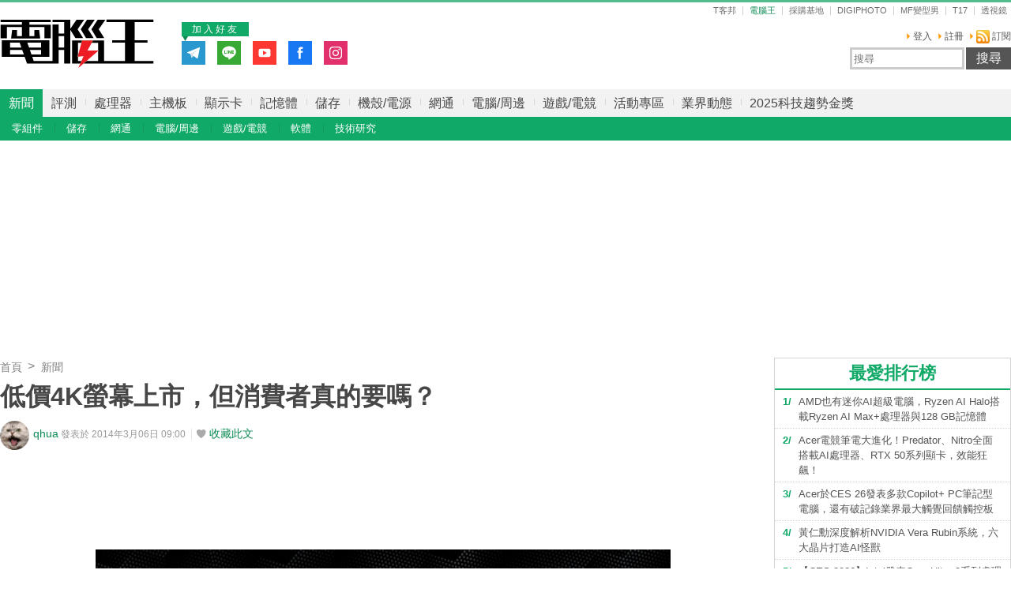

--- FILE ---
content_type: text/html; charset=utf-8
request_url: https://www.techbang.com/posts/17174-cheap-4k-screen-started-listing-but-consumers-really-want-it
body_size: 44306
content:
<!DOCTYPE html>
<html lang="zh-tw"
      xmlns="http://www.w3.org/1999/xhtml"
      xmlns:og="http://ogp.me/ns#"
      xmlns:fb="http://www.facebook.com/2008/fbml">
<head>
  <meta charset="utf-8">
<script type="text/javascript">window.NREUM||(NREUM={});NREUM.info={"beacon":"bam.nr-data.net","errorBeacon":"bam.nr-data.net","licenseKey":"9551d9cf20","applicationID":"188990","transactionName":"cgtaREYJCVoAExxHX0IQRx9HDgpB","queueTime":0,"applicationTime":148,"agent":""}</script>
<script type="text/javascript">(window.NREUM||(NREUM={})).init={ajax:{deny_list:["bam.nr-data.net"]},feature_flags:["soft_nav"]};(window.NREUM||(NREUM={})).loader_config={xpid:"VQMFV1BACQsIXVhS",licenseKey:"9551d9cf20",applicationID:"188990",browserID:"365526"};;/*! For license information please see nr-loader-full-1.308.0.min.js.LICENSE.txt */
(()=>{var e,t,r={384:(e,t,r)=>{"use strict";r.d(t,{NT:()=>a,US:()=>u,Zm:()=>o,bQ:()=>d,dV:()=>c,pV:()=>l});var n=r(6154),i=r(1863),s=r(1910);const a={beacon:"bam.nr-data.net",errorBeacon:"bam.nr-data.net"};function o(){return n.gm.NREUM||(n.gm.NREUM={}),void 0===n.gm.newrelic&&(n.gm.newrelic=n.gm.NREUM),n.gm.NREUM}function c(){let e=o();return e.o||(e.o={ST:n.gm.setTimeout,SI:n.gm.setImmediate||n.gm.setInterval,CT:n.gm.clearTimeout,XHR:n.gm.XMLHttpRequest,REQ:n.gm.Request,EV:n.gm.Event,PR:n.gm.Promise,MO:n.gm.MutationObserver,FETCH:n.gm.fetch,WS:n.gm.WebSocket},(0,s.i)(...Object.values(e.o))),e}function d(e,t){let r=o();r.initializedAgents??={},t.initializedAt={ms:(0,i.t)(),date:new Date},r.initializedAgents[e]=t}function u(e,t){o()[e]=t}function l(){return function(){let e=o();const t=e.info||{};e.info={beacon:a.beacon,errorBeacon:a.errorBeacon,...t}}(),function(){let e=o();const t=e.init||{};e.init={...t}}(),c(),function(){let e=o();const t=e.loader_config||{};e.loader_config={...t}}(),o()}},782:(e,t,r)=>{"use strict";r.d(t,{T:()=>n});const n=r(860).K7.pageViewTiming},860:(e,t,r)=>{"use strict";r.d(t,{$J:()=>u,K7:()=>c,P3:()=>d,XX:()=>i,Yy:()=>o,df:()=>s,qY:()=>n,v4:()=>a});const n="events",i="jserrors",s="browser/blobs",a="rum",o="browser/logs",c={ajax:"ajax",genericEvents:"generic_events",jserrors:i,logging:"logging",metrics:"metrics",pageAction:"page_action",pageViewEvent:"page_view_event",pageViewTiming:"page_view_timing",sessionReplay:"session_replay",sessionTrace:"session_trace",softNav:"soft_navigations",spa:"spa"},d={[c.pageViewEvent]:1,[c.pageViewTiming]:2,[c.metrics]:3,[c.jserrors]:4,[c.spa]:5,[c.ajax]:6,[c.sessionTrace]:7,[c.softNav]:8,[c.sessionReplay]:9,[c.logging]:10,[c.genericEvents]:11},u={[c.pageViewEvent]:a,[c.pageViewTiming]:n,[c.ajax]:n,[c.spa]:n,[c.softNav]:n,[c.metrics]:i,[c.jserrors]:i,[c.sessionTrace]:s,[c.sessionReplay]:s,[c.logging]:o,[c.genericEvents]:"ins"}},944:(e,t,r)=>{"use strict";r.d(t,{R:()=>i});var n=r(3241);function i(e,t){"function"==typeof console.debug&&(console.debug("New Relic Warning: https://github.com/newrelic/newrelic-browser-agent/blob/main/docs/warning-codes.md#".concat(e),t),(0,n.W)({agentIdentifier:null,drained:null,type:"data",name:"warn",feature:"warn",data:{code:e,secondary:t}}))}},993:(e,t,r)=>{"use strict";r.d(t,{A$:()=>s,ET:()=>a,TZ:()=>o,p_:()=>i});var n=r(860);const i={ERROR:"ERROR",WARN:"WARN",INFO:"INFO",DEBUG:"DEBUG",TRACE:"TRACE"},s={OFF:0,ERROR:1,WARN:2,INFO:3,DEBUG:4,TRACE:5},a="log",o=n.K7.logging},1541:(e,t,r)=>{"use strict";r.d(t,{U:()=>i,f:()=>n});const n={MFE:"MFE",BA:"BA"};function i(e,t){if(2!==t?.harvestEndpointVersion)return{};const r=t.agentRef.runtime.appMetadata.agents[0].entityGuid;return e?{"source.id":e.id,"source.name":e.name,"source.type":e.type,"parent.id":e.parent?.id||r,"parent.type":e.parent?.type||n.BA}:{"entity.guid":r,appId:t.agentRef.info.applicationID}}},1687:(e,t,r)=>{"use strict";r.d(t,{Ak:()=>d,Ze:()=>h,x3:()=>u});var n=r(3241),i=r(7836),s=r(3606),a=r(860),o=r(2646);const c={};function d(e,t){const r={staged:!1,priority:a.P3[t]||0};l(e),c[e].get(t)||c[e].set(t,r)}function u(e,t){e&&c[e]&&(c[e].get(t)&&c[e].delete(t),p(e,t,!1),c[e].size&&f(e))}function l(e){if(!e)throw new Error("agentIdentifier required");c[e]||(c[e]=new Map)}function h(e="",t="feature",r=!1){if(l(e),!e||!c[e].get(t)||r)return p(e,t);c[e].get(t).staged=!0,f(e)}function f(e){const t=Array.from(c[e]);t.every(([e,t])=>t.staged)&&(t.sort((e,t)=>e[1].priority-t[1].priority),t.forEach(([t])=>{c[e].delete(t),p(e,t)}))}function p(e,t,r=!0){const a=e?i.ee.get(e):i.ee,c=s.i.handlers;if(!a.aborted&&a.backlog&&c){if((0,n.W)({agentIdentifier:e,type:"lifecycle",name:"drain",feature:t}),r){const e=a.backlog[t],r=c[t];if(r){for(let t=0;e&&t<e.length;++t)g(e[t],r);Object.entries(r).forEach(([e,t])=>{Object.values(t||{}).forEach(t=>{t[0]?.on&&t[0]?.context()instanceof o.y&&t[0].on(e,t[1])})})}}a.isolatedBacklog||delete c[t],a.backlog[t]=null,a.emit("drain-"+t,[])}}function g(e,t){var r=e[1];Object.values(t[r]||{}).forEach(t=>{var r=e[0];if(t[0]===r){var n=t[1],i=e[3],s=e[2];n.apply(i,s)}})}},1738:(e,t,r)=>{"use strict";r.d(t,{U:()=>f,Y:()=>h});var n=r(3241),i=r(9908),s=r(1863),a=r(944),o=r(5701),c=r(3969),d=r(8362),u=r(860),l=r(4261);function h(e,t,r,s){const h=s||r;!h||h[e]&&h[e]!==d.d.prototype[e]||(h[e]=function(){(0,i.p)(c.xV,["API/"+e+"/called"],void 0,u.K7.metrics,r.ee),(0,n.W)({agentIdentifier:r.agentIdentifier,drained:!!o.B?.[r.agentIdentifier],type:"data",name:"api",feature:l.Pl+e,data:{}});try{return t.apply(this,arguments)}catch(e){(0,a.R)(23,e)}})}function f(e,t,r,n,a){const o=e.info;null===r?delete o.jsAttributes[t]:o.jsAttributes[t]=r,(a||null===r)&&(0,i.p)(l.Pl+n,[(0,s.t)(),t,r],void 0,"session",e.ee)}},1741:(e,t,r)=>{"use strict";r.d(t,{W:()=>s});var n=r(944),i=r(4261);class s{#e(e,...t){if(this[e]!==s.prototype[e])return this[e](...t);(0,n.R)(35,e)}addPageAction(e,t){return this.#e(i.hG,e,t)}register(e){return this.#e(i.eY,e)}recordCustomEvent(e,t){return this.#e(i.fF,e,t)}setPageViewName(e,t){return this.#e(i.Fw,e,t)}setCustomAttribute(e,t,r){return this.#e(i.cD,e,t,r)}noticeError(e,t){return this.#e(i.o5,e,t)}setUserId(e,t=!1){return this.#e(i.Dl,e,t)}setApplicationVersion(e){return this.#e(i.nb,e)}setErrorHandler(e){return this.#e(i.bt,e)}addRelease(e,t){return this.#e(i.k6,e,t)}log(e,t){return this.#e(i.$9,e,t)}start(){return this.#e(i.d3)}finished(e){return this.#e(i.BL,e)}recordReplay(){return this.#e(i.CH)}pauseReplay(){return this.#e(i.Tb)}addToTrace(e){return this.#e(i.U2,e)}setCurrentRouteName(e){return this.#e(i.PA,e)}interaction(e){return this.#e(i.dT,e)}wrapLogger(e,t,r){return this.#e(i.Wb,e,t,r)}measure(e,t){return this.#e(i.V1,e,t)}consent(e){return this.#e(i.Pv,e)}}},1863:(e,t,r)=>{"use strict";function n(){return Math.floor(performance.now())}r.d(t,{t:()=>n})},1910:(e,t,r)=>{"use strict";r.d(t,{i:()=>s});var n=r(944);const i=new Map;function s(...e){return e.every(e=>{if(i.has(e))return i.get(e);const t="function"==typeof e?e.toString():"",r=t.includes("[native code]"),s=t.includes("nrWrapper");return r||s||(0,n.R)(64,e?.name||t),i.set(e,r),r})}},2555:(e,t,r)=>{"use strict";r.d(t,{D:()=>o,f:()=>a});var n=r(384),i=r(8122);const s={beacon:n.NT.beacon,errorBeacon:n.NT.errorBeacon,licenseKey:void 0,applicationID:void 0,sa:void 0,queueTime:void 0,applicationTime:void 0,ttGuid:void 0,user:void 0,account:void 0,product:void 0,extra:void 0,jsAttributes:{},userAttributes:void 0,atts:void 0,transactionName:void 0,tNamePlain:void 0};function a(e){try{return!!e.licenseKey&&!!e.errorBeacon&&!!e.applicationID}catch(e){return!1}}const o=e=>(0,i.a)(e,s)},2614:(e,t,r)=>{"use strict";r.d(t,{BB:()=>a,H3:()=>n,g:()=>d,iL:()=>c,tS:()=>o,uh:()=>i,wk:()=>s});const n="NRBA",i="SESSION",s=144e5,a=18e5,o={STARTED:"session-started",PAUSE:"session-pause",RESET:"session-reset",RESUME:"session-resume",UPDATE:"session-update"},c={SAME_TAB:"same-tab",CROSS_TAB:"cross-tab"},d={OFF:0,FULL:1,ERROR:2}},2646:(e,t,r)=>{"use strict";r.d(t,{y:()=>n});class n{constructor(e){this.contextId=e}}},2843:(e,t,r)=>{"use strict";r.d(t,{G:()=>s,u:()=>i});var n=r(3878);function i(e,t=!1,r,i){(0,n.DD)("visibilitychange",function(){if(t)return void("hidden"===document.visibilityState&&e());e(document.visibilityState)},r,i)}function s(e,t,r){(0,n.sp)("pagehide",e,t,r)}},3241:(e,t,r)=>{"use strict";r.d(t,{W:()=>s});var n=r(6154);const i="newrelic";function s(e={}){try{n.gm.dispatchEvent(new CustomEvent(i,{detail:e}))}catch(e){}}},3304:(e,t,r)=>{"use strict";r.d(t,{A:()=>s});var n=r(7836);const i=()=>{const e=new WeakSet;return(t,r)=>{if("object"==typeof r&&null!==r){if(e.has(r))return;e.add(r)}return r}};function s(e){try{return JSON.stringify(e,i())??""}catch(e){try{n.ee.emit("internal-error",[e])}catch(e){}return""}}},3333:(e,t,r)=>{"use strict";r.d(t,{$v:()=>u,TZ:()=>n,Xh:()=>c,Zp:()=>i,kd:()=>d,mq:()=>o,nf:()=>a,qN:()=>s});const n=r(860).K7.genericEvents,i=["auxclick","click","copy","keydown","paste","scrollend"],s=["focus","blur"],a=4,o=1e3,c=2e3,d=["PageAction","UserAction","BrowserPerformance"],u={RESOURCES:"experimental.resources",REGISTER:"register"}},3434:(e,t,r)=>{"use strict";r.d(t,{Jt:()=>s,YM:()=>d});var n=r(7836),i=r(5607);const s="nr@original:".concat(i.W),a=50;var o=Object.prototype.hasOwnProperty,c=!1;function d(e,t){return e||(e=n.ee),r.inPlace=function(e,t,n,i,s){n||(n="");const a="-"===n.charAt(0);for(let o=0;o<t.length;o++){const c=t[o],d=e[c];l(d)||(e[c]=r(d,a?c+n:n,i,c,s))}},r.flag=s,r;function r(t,r,n,c,d){return l(t)?t:(r||(r=""),nrWrapper[s]=t,function(e,t,r){if(Object.defineProperty&&Object.keys)try{return Object.keys(e).forEach(function(r){Object.defineProperty(t,r,{get:function(){return e[r]},set:function(t){return e[r]=t,t}})}),t}catch(e){u([e],r)}for(var n in e)o.call(e,n)&&(t[n]=e[n])}(t,nrWrapper,e),nrWrapper);function nrWrapper(){var s,o,l,h;let f;try{o=this,s=[...arguments],l="function"==typeof n?n(s,o):n||{}}catch(t){u([t,"",[s,o,c],l],e)}i(r+"start",[s,o,c],l,d);const p=performance.now();let g;try{return h=t.apply(o,s),g=performance.now(),h}catch(e){throw g=performance.now(),i(r+"err",[s,o,e],l,d),f=e,f}finally{const e=g-p,t={start:p,end:g,duration:e,isLongTask:e>=a,methodName:c,thrownError:f};t.isLongTask&&i("long-task",[t,o],l,d),i(r+"end",[s,o,h],l,d)}}}function i(r,n,i,s){if(!c||t){var a=c;c=!0;try{e.emit(r,n,i,t,s)}catch(t){u([t,r,n,i],e)}c=a}}}function u(e,t){t||(t=n.ee);try{t.emit("internal-error",e)}catch(e){}}function l(e){return!(e&&"function"==typeof e&&e.apply&&!e[s])}},3606:(e,t,r)=>{"use strict";r.d(t,{i:()=>s});var n=r(9908);s.on=a;var i=s.handlers={};function s(e,t,r,s){a(s||n.d,i,e,t,r)}function a(e,t,r,i,s){s||(s="feature"),e||(e=n.d);var a=t[s]=t[s]||{};(a[r]=a[r]||[]).push([e,i])}},3738:(e,t,r)=>{"use strict";r.d(t,{He:()=>i,Kp:()=>o,Lc:()=>d,Rz:()=>u,TZ:()=>n,bD:()=>s,d3:()=>a,jx:()=>l,sl:()=>h,uP:()=>c});const n=r(860).K7.sessionTrace,i="bstResource",s="resource",a="-start",o="-end",c="fn"+a,d="fn"+o,u="pushState",l=1e3,h=3e4},3785:(e,t,r)=>{"use strict";r.d(t,{R:()=>c,b:()=>d});var n=r(9908),i=r(1863),s=r(860),a=r(3969),o=r(993);function c(e,t,r={},c=o.p_.INFO,d=!0,u,l=(0,i.t)()){(0,n.p)(a.xV,["API/logging/".concat(c.toLowerCase(),"/called")],void 0,s.K7.metrics,e),(0,n.p)(o.ET,[l,t,r,c,d,u],void 0,s.K7.logging,e)}function d(e){return"string"==typeof e&&Object.values(o.p_).some(t=>t===e.toUpperCase().trim())}},3878:(e,t,r)=>{"use strict";function n(e,t){return{capture:e,passive:!1,signal:t}}function i(e,t,r=!1,i){window.addEventListener(e,t,n(r,i))}function s(e,t,r=!1,i){document.addEventListener(e,t,n(r,i))}r.d(t,{DD:()=>s,jT:()=>n,sp:()=>i})},3969:(e,t,r)=>{"use strict";r.d(t,{TZ:()=>n,XG:()=>o,rs:()=>i,xV:()=>a,z_:()=>s});const n=r(860).K7.metrics,i="sm",s="cm",a="storeSupportabilityMetrics",o="storeEventMetrics"},4234:(e,t,r)=>{"use strict";r.d(t,{W:()=>s});var n=r(7836),i=r(1687);class s{constructor(e,t){this.agentIdentifier=e,this.ee=n.ee.get(e),this.featureName=t,this.blocked=!1}deregisterDrain(){(0,i.x3)(this.agentIdentifier,this.featureName)}}},4261:(e,t,r)=>{"use strict";r.d(t,{$9:()=>d,BL:()=>o,CH:()=>f,Dl:()=>w,Fw:()=>y,PA:()=>m,Pl:()=>n,Pv:()=>T,Tb:()=>l,U2:()=>s,V1:()=>E,Wb:()=>x,bt:()=>b,cD:()=>v,d3:()=>R,dT:()=>c,eY:()=>p,fF:()=>h,hG:()=>i,k6:()=>a,nb:()=>g,o5:()=>u});const n="api-",i="addPageAction",s="addToTrace",a="addRelease",o="finished",c="interaction",d="log",u="noticeError",l="pauseReplay",h="recordCustomEvent",f="recordReplay",p="register",g="setApplicationVersion",m="setCurrentRouteName",v="setCustomAttribute",b="setErrorHandler",y="setPageViewName",w="setUserId",R="start",x="wrapLogger",E="measure",T="consent"},5205:(e,t,r)=>{"use strict";r.d(t,{j:()=>S});var n=r(384),i=r(1741);var s=r(2555),a=r(3333);const o=e=>{if(!e||"string"!=typeof e)return!1;try{document.createDocumentFragment().querySelector(e)}catch{return!1}return!0};var c=r(2614),d=r(944),u=r(8122);const l="[data-nr-mask]",h=e=>(0,u.a)(e,(()=>{const e={feature_flags:[],experimental:{allow_registered_children:!1,resources:!1},mask_selector:"*",block_selector:"[data-nr-block]",mask_input_options:{color:!1,date:!1,"datetime-local":!1,email:!1,month:!1,number:!1,range:!1,search:!1,tel:!1,text:!1,time:!1,url:!1,week:!1,textarea:!1,select:!1,password:!0}};return{ajax:{deny_list:void 0,block_internal:!0,enabled:!0,autoStart:!0},api:{get allow_registered_children(){return e.feature_flags.includes(a.$v.REGISTER)||e.experimental.allow_registered_children},set allow_registered_children(t){e.experimental.allow_registered_children=t},duplicate_registered_data:!1},browser_consent_mode:{enabled:!1},distributed_tracing:{enabled:void 0,exclude_newrelic_header:void 0,cors_use_newrelic_header:void 0,cors_use_tracecontext_headers:void 0,allowed_origins:void 0},get feature_flags(){return e.feature_flags},set feature_flags(t){e.feature_flags=t},generic_events:{enabled:!0,autoStart:!0},harvest:{interval:30},jserrors:{enabled:!0,autoStart:!0},logging:{enabled:!0,autoStart:!0},metrics:{enabled:!0,autoStart:!0},obfuscate:void 0,page_action:{enabled:!0},page_view_event:{enabled:!0,autoStart:!0},page_view_timing:{enabled:!0,autoStart:!0},performance:{capture_marks:!1,capture_measures:!1,capture_detail:!0,resources:{get enabled(){return e.feature_flags.includes(a.$v.RESOURCES)||e.experimental.resources},set enabled(t){e.experimental.resources=t},asset_types:[],first_party_domains:[],ignore_newrelic:!0}},privacy:{cookies_enabled:!0},proxy:{assets:void 0,beacon:void 0},session:{expiresMs:c.wk,inactiveMs:c.BB},session_replay:{autoStart:!0,enabled:!1,preload:!1,sampling_rate:10,error_sampling_rate:100,collect_fonts:!1,inline_images:!1,fix_stylesheets:!0,mask_all_inputs:!0,get mask_text_selector(){return e.mask_selector},set mask_text_selector(t){o(t)?e.mask_selector="".concat(t,",").concat(l):""===t||null===t?e.mask_selector=l:(0,d.R)(5,t)},get block_class(){return"nr-block"},get ignore_class(){return"nr-ignore"},get mask_text_class(){return"nr-mask"},get block_selector(){return e.block_selector},set block_selector(t){o(t)?e.block_selector+=",".concat(t):""!==t&&(0,d.R)(6,t)},get mask_input_options(){return e.mask_input_options},set mask_input_options(t){t&&"object"==typeof t?e.mask_input_options={...t,password:!0}:(0,d.R)(7,t)}},session_trace:{enabled:!0,autoStart:!0},soft_navigations:{enabled:!0,autoStart:!0},spa:{enabled:!0,autoStart:!0},ssl:void 0,user_actions:{enabled:!0,elementAttributes:["id","className","tagName","type"]}}})());var f=r(6154),p=r(9324);let g=0;const m={buildEnv:p.F3,distMethod:p.Xs,version:p.xv,originTime:f.WN},v={consented:!1},b={appMetadata:{},get consented(){return this.session?.state?.consent||v.consented},set consented(e){v.consented=e},customTransaction:void 0,denyList:void 0,disabled:!1,harvester:void 0,isolatedBacklog:!1,isRecording:!1,loaderType:void 0,maxBytes:3e4,obfuscator:void 0,onerror:void 0,ptid:void 0,releaseIds:{},session:void 0,timeKeeper:void 0,registeredEntities:[],jsAttributesMetadata:{bytes:0},get harvestCount(){return++g}},y=e=>{const t=(0,u.a)(e,b),r=Object.keys(m).reduce((e,t)=>(e[t]={value:m[t],writable:!1,configurable:!0,enumerable:!0},e),{});return Object.defineProperties(t,r)};var w=r(5701);const R=e=>{const t=e.startsWith("http");e+="/",r.p=t?e:"https://"+e};var x=r(7836),E=r(3241);const T={accountID:void 0,trustKey:void 0,agentID:void 0,licenseKey:void 0,applicationID:void 0,xpid:void 0},A=e=>(0,u.a)(e,T),_=new Set;function S(e,t={},r,a){let{init:o,info:c,loader_config:d,runtime:u={},exposed:l=!0}=t;if(!c){const e=(0,n.pV)();o=e.init,c=e.info,d=e.loader_config}e.init=h(o||{}),e.loader_config=A(d||{}),c.jsAttributes??={},f.bv&&(c.jsAttributes.isWorker=!0),e.info=(0,s.D)(c);const p=e.init,g=[c.beacon,c.errorBeacon];_.has(e.agentIdentifier)||(p.proxy.assets&&(R(p.proxy.assets),g.push(p.proxy.assets)),p.proxy.beacon&&g.push(p.proxy.beacon),e.beacons=[...g],function(e){const t=(0,n.pV)();Object.getOwnPropertyNames(i.W.prototype).forEach(r=>{const n=i.W.prototype[r];if("function"!=typeof n||"constructor"===n)return;let s=t[r];e[r]&&!1!==e.exposed&&"micro-agent"!==e.runtime?.loaderType&&(t[r]=(...t)=>{const n=e[r](...t);return s?s(...t):n})})}(e),(0,n.US)("activatedFeatures",w.B)),u.denyList=[...p.ajax.deny_list||[],...p.ajax.block_internal?g:[]],u.ptid=e.agentIdentifier,u.loaderType=r,e.runtime=y(u),_.has(e.agentIdentifier)||(e.ee=x.ee.get(e.agentIdentifier),e.exposed=l,(0,E.W)({agentIdentifier:e.agentIdentifier,drained:!!w.B?.[e.agentIdentifier],type:"lifecycle",name:"initialize",feature:void 0,data:e.config})),_.add(e.agentIdentifier)}},5270:(e,t,r)=>{"use strict";r.d(t,{Aw:()=>a,SR:()=>s,rF:()=>o});var n=r(384),i=r(7767);function s(e){return!!(0,n.dV)().o.MO&&(0,i.V)(e)&&!0===e?.session_trace.enabled}function a(e){return!0===e?.session_replay.preload&&s(e)}function o(e,t){try{if("string"==typeof t?.type){if("password"===t.type.toLowerCase())return"*".repeat(e?.length||0);if(void 0!==t?.dataset?.nrUnmask||t?.classList?.contains("nr-unmask"))return e}}catch(e){}return"string"==typeof e?e.replace(/[\S]/g,"*"):"*".repeat(e?.length||0)}},5289:(e,t,r)=>{"use strict";r.d(t,{GG:()=>a,Qr:()=>c,sB:()=>o});var n=r(3878),i=r(6389);function s(){return"undefined"==typeof document||"complete"===document.readyState}function a(e,t){if(s())return e();const r=(0,i.J)(e),a=setInterval(()=>{s()&&(clearInterval(a),r())},500);(0,n.sp)("load",r,t)}function o(e){if(s())return e();(0,n.DD)("DOMContentLoaded",e)}function c(e){if(s())return e();(0,n.sp)("popstate",e)}},5607:(e,t,r)=>{"use strict";r.d(t,{W:()=>n});const n=(0,r(9566).bz)()},5701:(e,t,r)=>{"use strict";r.d(t,{B:()=>s,t:()=>a});var n=r(3241);const i=new Set,s={};function a(e,t){const r=t.agentIdentifier;s[r]??={},e&&"object"==typeof e&&(i.has(r)||(t.ee.emit("rumresp",[e]),s[r]=e,i.add(r),(0,n.W)({agentIdentifier:r,loaded:!0,drained:!0,type:"lifecycle",name:"load",feature:void 0,data:e})))}},6154:(e,t,r)=>{"use strict";r.d(t,{OF:()=>d,RI:()=>i,WN:()=>h,bv:()=>s,eN:()=>f,gm:()=>a,lR:()=>l,m:()=>c,mw:()=>o,sb:()=>u});var n=r(1863);const i="undefined"!=typeof window&&!!window.document,s="undefined"!=typeof WorkerGlobalScope&&("undefined"!=typeof self&&self instanceof WorkerGlobalScope&&self.navigator instanceof WorkerNavigator||"undefined"!=typeof globalThis&&globalThis instanceof WorkerGlobalScope&&globalThis.navigator instanceof WorkerNavigator),a=i?window:"undefined"!=typeof WorkerGlobalScope&&("undefined"!=typeof self&&self instanceof WorkerGlobalScope&&self||"undefined"!=typeof globalThis&&globalThis instanceof WorkerGlobalScope&&globalThis),o=Boolean("hidden"===a?.document?.visibilityState),c=""+a?.location,d=/iPad|iPhone|iPod/.test(a.navigator?.userAgent),u=d&&"undefined"==typeof SharedWorker,l=(()=>{const e=a.navigator?.userAgent?.match(/Firefox[/\s](\d+\.\d+)/);return Array.isArray(e)&&e.length>=2?+e[1]:0})(),h=Date.now()-(0,n.t)(),f=()=>"undefined"!=typeof PerformanceNavigationTiming&&a?.performance?.getEntriesByType("navigation")?.[0]?.responseStart},6344:(e,t,r)=>{"use strict";r.d(t,{BB:()=>u,Qb:()=>l,TZ:()=>i,Ug:()=>a,Vh:()=>s,_s:()=>o,bc:()=>d,yP:()=>c});var n=r(2614);const i=r(860).K7.sessionReplay,s="errorDuringReplay",a=.12,o={DomContentLoaded:0,Load:1,FullSnapshot:2,IncrementalSnapshot:3,Meta:4,Custom:5},c={[n.g.ERROR]:15e3,[n.g.FULL]:3e5,[n.g.OFF]:0},d={RESET:{message:"Session was reset",sm:"Reset"},IMPORT:{message:"Recorder failed to import",sm:"Import"},TOO_MANY:{message:"429: Too Many Requests",sm:"Too-Many"},TOO_BIG:{message:"Payload was too large",sm:"Too-Big"},CROSS_TAB:{message:"Session Entity was set to OFF on another tab",sm:"Cross-Tab"},ENTITLEMENTS:{message:"Session Replay is not allowed and will not be started",sm:"Entitlement"}},u=5e3,l={API:"api",RESUME:"resume",SWITCH_TO_FULL:"switchToFull",INITIALIZE:"initialize",PRELOAD:"preload"}},6389:(e,t,r)=>{"use strict";function n(e,t=500,r={}){const n=r?.leading||!1;let i;return(...r)=>{n&&void 0===i&&(e.apply(this,r),i=setTimeout(()=>{i=clearTimeout(i)},t)),n||(clearTimeout(i),i=setTimeout(()=>{e.apply(this,r)},t))}}function i(e){let t=!1;return(...r)=>{t||(t=!0,e.apply(this,r))}}r.d(t,{J:()=>i,s:()=>n})},6630:(e,t,r)=>{"use strict";r.d(t,{T:()=>n});const n=r(860).K7.pageViewEvent},6774:(e,t,r)=>{"use strict";r.d(t,{T:()=>n});const n=r(860).K7.jserrors},7295:(e,t,r)=>{"use strict";r.d(t,{Xv:()=>a,gX:()=>i,iW:()=>s});var n=[];function i(e){if(!e||s(e))return!1;if(0===n.length)return!0;if("*"===n[0].hostname)return!1;for(var t=0;t<n.length;t++){var r=n[t];if(r.hostname.test(e.hostname)&&r.pathname.test(e.pathname))return!1}return!0}function s(e){return void 0===e.hostname}function a(e){if(n=[],e&&e.length)for(var t=0;t<e.length;t++){let r=e[t];if(!r)continue;if("*"===r)return void(n=[{hostname:"*"}]);0===r.indexOf("http://")?r=r.substring(7):0===r.indexOf("https://")&&(r=r.substring(8));const i=r.indexOf("/");let s,a;i>0?(s=r.substring(0,i),a=r.substring(i)):(s=r,a="*");let[c]=s.split(":");n.push({hostname:o(c),pathname:o(a,!0)})}}function o(e,t=!1){const r=e.replace(/[.+?^${}()|[\]\\]/g,e=>"\\"+e).replace(/\*/g,".*?");return new RegExp((t?"^":"")+r+"$")}},7485:(e,t,r)=>{"use strict";r.d(t,{D:()=>i});var n=r(6154);function i(e){if(0===(e||"").indexOf("data:"))return{protocol:"data"};try{const t=new URL(e,location.href),r={port:t.port,hostname:t.hostname,pathname:t.pathname,search:t.search,protocol:t.protocol.slice(0,t.protocol.indexOf(":")),sameOrigin:t.protocol===n.gm?.location?.protocol&&t.host===n.gm?.location?.host};return r.port&&""!==r.port||("http:"===t.protocol&&(r.port="80"),"https:"===t.protocol&&(r.port="443")),r.pathname&&""!==r.pathname?r.pathname.startsWith("/")||(r.pathname="/".concat(r.pathname)):r.pathname="/",r}catch(e){return{}}}},7699:(e,t,r)=>{"use strict";r.d(t,{It:()=>s,KC:()=>o,No:()=>i,qh:()=>a});var n=r(860);const i=16e3,s=1e6,a="SESSION_ERROR",o={[n.K7.logging]:!0,[n.K7.genericEvents]:!1,[n.K7.jserrors]:!1,[n.K7.ajax]:!1}},7767:(e,t,r)=>{"use strict";r.d(t,{V:()=>i});var n=r(6154);const i=e=>n.RI&&!0===e?.privacy.cookies_enabled},7836:(e,t,r)=>{"use strict";r.d(t,{P:()=>o,ee:()=>c});var n=r(384),i=r(8990),s=r(2646),a=r(5607);const o="nr@context:".concat(a.W),c=function e(t,r){var n={},a={},u={},l=!1;try{l=16===r.length&&d.initializedAgents?.[r]?.runtime.isolatedBacklog}catch(e){}var h={on:p,addEventListener:p,removeEventListener:function(e,t){var r=n[e];if(!r)return;for(var i=0;i<r.length;i++)r[i]===t&&r.splice(i,1)},emit:function(e,r,n,i,s){!1!==s&&(s=!0);if(c.aborted&&!i)return;t&&s&&t.emit(e,r,n);var o=f(n);g(e).forEach(e=>{e.apply(o,r)});var d=v()[a[e]];d&&d.push([h,e,r,o]);return o},get:m,listeners:g,context:f,buffer:function(e,t){const r=v();if(t=t||"feature",h.aborted)return;Object.entries(e||{}).forEach(([e,n])=>{a[n]=t,t in r||(r[t]=[])})},abort:function(){h._aborted=!0,Object.keys(h.backlog).forEach(e=>{delete h.backlog[e]})},isBuffering:function(e){return!!v()[a[e]]},debugId:r,backlog:l?{}:t&&"object"==typeof t.backlog?t.backlog:{},isolatedBacklog:l};return Object.defineProperty(h,"aborted",{get:()=>{let e=h._aborted||!1;return e||(t&&(e=t.aborted),e)}}),h;function f(e){return e&&e instanceof s.y?e:e?(0,i.I)(e,o,()=>new s.y(o)):new s.y(o)}function p(e,t){n[e]=g(e).concat(t)}function g(e){return n[e]||[]}function m(t){return u[t]=u[t]||e(h,t)}function v(){return h.backlog}}(void 0,"globalEE"),d=(0,n.Zm)();d.ee||(d.ee=c)},8122:(e,t,r)=>{"use strict";r.d(t,{a:()=>i});var n=r(944);function i(e,t){try{if(!e||"object"!=typeof e)return(0,n.R)(3);if(!t||"object"!=typeof t)return(0,n.R)(4);const r=Object.create(Object.getPrototypeOf(t),Object.getOwnPropertyDescriptors(t)),s=0===Object.keys(r).length?e:r;for(let a in s)if(void 0!==e[a])try{if(null===e[a]){r[a]=null;continue}Array.isArray(e[a])&&Array.isArray(t[a])?r[a]=Array.from(new Set([...e[a],...t[a]])):"object"==typeof e[a]&&"object"==typeof t[a]?r[a]=i(e[a],t[a]):r[a]=e[a]}catch(e){r[a]||(0,n.R)(1,e)}return r}catch(e){(0,n.R)(2,e)}}},8139:(e,t,r)=>{"use strict";r.d(t,{u:()=>h});var n=r(7836),i=r(3434),s=r(8990),a=r(6154);const o={},c=a.gm.XMLHttpRequest,d="addEventListener",u="removeEventListener",l="nr@wrapped:".concat(n.P);function h(e){var t=function(e){return(e||n.ee).get("events")}(e);if(o[t.debugId]++)return t;o[t.debugId]=1;var r=(0,i.YM)(t,!0);function h(e){r.inPlace(e,[d,u],"-",p)}function p(e,t){return e[1]}return"getPrototypeOf"in Object&&(a.RI&&f(document,h),c&&f(c.prototype,h),f(a.gm,h)),t.on(d+"-start",function(e,t){var n=e[1];if(null!==n&&("function"==typeof n||"object"==typeof n)&&"newrelic"!==e[0]){var i=(0,s.I)(n,l,function(){var e={object:function(){if("function"!=typeof n.handleEvent)return;return n.handleEvent.apply(n,arguments)},function:n}[typeof n];return e?r(e,"fn-",null,e.name||"anonymous"):n});this.wrapped=e[1]=i}}),t.on(u+"-start",function(e){e[1]=this.wrapped||e[1]}),t}function f(e,t,...r){let n=e;for(;"object"==typeof n&&!Object.prototype.hasOwnProperty.call(n,d);)n=Object.getPrototypeOf(n);n&&t(n,...r)}},8362:(e,t,r)=>{"use strict";r.d(t,{d:()=>s});var n=r(9566),i=r(1741);class s extends i.W{agentIdentifier=(0,n.LA)(16)}},8374:(e,t,r)=>{r.nc=(()=>{try{return document?.currentScript?.nonce}catch(e){}return""})()},8990:(e,t,r)=>{"use strict";r.d(t,{I:()=>i});var n=Object.prototype.hasOwnProperty;function i(e,t,r){if(n.call(e,t))return e[t];var i=r();if(Object.defineProperty&&Object.keys)try{return Object.defineProperty(e,t,{value:i,writable:!0,enumerable:!1}),i}catch(e){}return e[t]=i,i}},9119:(e,t,r)=>{"use strict";r.d(t,{L:()=>s});var n=/([^?#]*)[^#]*(#[^?]*|$).*/,i=/([^?#]*)().*/;function s(e,t){return e?e.replace(t?n:i,"$1$2"):e}},9300:(e,t,r)=>{"use strict";r.d(t,{T:()=>n});const n=r(860).K7.ajax},9324:(e,t,r)=>{"use strict";r.d(t,{AJ:()=>a,F3:()=>i,Xs:()=>s,Yq:()=>o,xv:()=>n});const n="1.308.0",i="PROD",s="CDN",a="@newrelic/rrweb",o="1.0.1"},9566:(e,t,r)=>{"use strict";r.d(t,{LA:()=>o,ZF:()=>c,bz:()=>a,el:()=>d});var n=r(6154);const i="xxxxxxxx-xxxx-4xxx-yxxx-xxxxxxxxxxxx";function s(e,t){return e?15&e[t]:16*Math.random()|0}function a(){const e=n.gm?.crypto||n.gm?.msCrypto;let t,r=0;return e&&e.getRandomValues&&(t=e.getRandomValues(new Uint8Array(30))),i.split("").map(e=>"x"===e?s(t,r++).toString(16):"y"===e?(3&s()|8).toString(16):e).join("")}function o(e){const t=n.gm?.crypto||n.gm?.msCrypto;let r,i=0;t&&t.getRandomValues&&(r=t.getRandomValues(new Uint8Array(e)));const a=[];for(var o=0;o<e;o++)a.push(s(r,i++).toString(16));return a.join("")}function c(){return o(16)}function d(){return o(32)}},9908:(e,t,r)=>{"use strict";r.d(t,{d:()=>n,p:()=>i});var n=r(7836).ee.get("handle");function i(e,t,r,i,s){s?(s.buffer([e],i),s.emit(e,t,r)):(n.buffer([e],i),n.emit(e,t,r))}}},n={};function i(e){var t=n[e];if(void 0!==t)return t.exports;var s=n[e]={exports:{}};return r[e](s,s.exports,i),s.exports}i.m=r,i.d=(e,t)=>{for(var r in t)i.o(t,r)&&!i.o(e,r)&&Object.defineProperty(e,r,{enumerable:!0,get:t[r]})},i.f={},i.e=e=>Promise.all(Object.keys(i.f).reduce((t,r)=>(i.f[r](e,t),t),[])),i.u=e=>({95:"nr-full-compressor",222:"nr-full-recorder",891:"nr-full"}[e]+"-1.308.0.min.js"),i.o=(e,t)=>Object.prototype.hasOwnProperty.call(e,t),e={},t="NRBA-1.308.0.PROD:",i.l=(r,n,s,a)=>{if(e[r])e[r].push(n);else{var o,c;if(void 0!==s)for(var d=document.getElementsByTagName("script"),u=0;u<d.length;u++){var l=d[u];if(l.getAttribute("src")==r||l.getAttribute("data-webpack")==t+s){o=l;break}}if(!o){c=!0;var h={891:"sha512-fcveNDcpRQS9OweGhN4uJe88Qmg+EVyH6j/wngwL2Le0m7LYyz7q+JDx7KBxsdDF4TaPVsSmHg12T3pHwdLa7w==",222:"sha512-O8ZzdvgB4fRyt7k2Qrr4STpR+tCA2mcQEig6/dP3rRy9uEx1CTKQ6cQ7Src0361y7xS434ua+zIPo265ZpjlEg==",95:"sha512-jDWejat/6/UDex/9XjYoPPmpMPuEvBCSuCg/0tnihjbn5bh9mP3An0NzFV9T5Tc+3kKhaXaZA8UIKPAanD2+Gw=="};(o=document.createElement("script")).charset="utf-8",i.nc&&o.setAttribute("nonce",i.nc),o.setAttribute("data-webpack",t+s),o.src=r,0!==o.src.indexOf(window.location.origin+"/")&&(o.crossOrigin="anonymous"),h[a]&&(o.integrity=h[a])}e[r]=[n];var f=(t,n)=>{o.onerror=o.onload=null,clearTimeout(p);var i=e[r];if(delete e[r],o.parentNode&&o.parentNode.removeChild(o),i&&i.forEach(e=>e(n)),t)return t(n)},p=setTimeout(f.bind(null,void 0,{type:"timeout",target:o}),12e4);o.onerror=f.bind(null,o.onerror),o.onload=f.bind(null,o.onload),c&&document.head.appendChild(o)}},i.r=e=>{"undefined"!=typeof Symbol&&Symbol.toStringTag&&Object.defineProperty(e,Symbol.toStringTag,{value:"Module"}),Object.defineProperty(e,"__esModule",{value:!0})},i.p="https://js-agent.newrelic.com/",(()=>{var e={85:0,959:0};i.f.j=(t,r)=>{var n=i.o(e,t)?e[t]:void 0;if(0!==n)if(n)r.push(n[2]);else{var s=new Promise((r,i)=>n=e[t]=[r,i]);r.push(n[2]=s);var a=i.p+i.u(t),o=new Error;i.l(a,r=>{if(i.o(e,t)&&(0!==(n=e[t])&&(e[t]=void 0),n)){var s=r&&("load"===r.type?"missing":r.type),a=r&&r.target&&r.target.src;o.message="Loading chunk "+t+" failed: ("+s+": "+a+")",o.name="ChunkLoadError",o.type=s,o.request=a,n[1](o)}},"chunk-"+t,t)}};var t=(t,r)=>{var n,s,[a,o,c]=r,d=0;if(a.some(t=>0!==e[t])){for(n in o)i.o(o,n)&&(i.m[n]=o[n]);if(c)c(i)}for(t&&t(r);d<a.length;d++)s=a[d],i.o(e,s)&&e[s]&&e[s][0](),e[s]=0},r=self["webpackChunk:NRBA-1.308.0.PROD"]=self["webpackChunk:NRBA-1.308.0.PROD"]||[];r.forEach(t.bind(null,0)),r.push=t.bind(null,r.push.bind(r))})(),(()=>{"use strict";i(8374);var e=i(8362),t=i(860);const r=Object.values(t.K7);var n=i(5205);var s=i(9908),a=i(1863),o=i(4261),c=i(1738);var d=i(1687),u=i(4234),l=i(5289),h=i(6154),f=i(944),p=i(5270),g=i(7767),m=i(6389),v=i(7699);class b extends u.W{constructor(e,t){super(e.agentIdentifier,t),this.agentRef=e,this.abortHandler=void 0,this.featAggregate=void 0,this.loadedSuccessfully=void 0,this.onAggregateImported=new Promise(e=>{this.loadedSuccessfully=e}),this.deferred=Promise.resolve(),!1===e.init[this.featureName].autoStart?this.deferred=new Promise((t,r)=>{this.ee.on("manual-start-all",(0,m.J)(()=>{(0,d.Ak)(e.agentIdentifier,this.featureName),t()}))}):(0,d.Ak)(e.agentIdentifier,t)}importAggregator(e,t,r={}){if(this.featAggregate)return;const n=async()=>{let n;await this.deferred;try{if((0,g.V)(e.init)){const{setupAgentSession:t}=await i.e(891).then(i.bind(i,8766));n=t(e)}}catch(e){(0,f.R)(20,e),this.ee.emit("internal-error",[e]),(0,s.p)(v.qh,[e],void 0,this.featureName,this.ee)}try{if(!this.#t(this.featureName,n,e.init))return(0,d.Ze)(this.agentIdentifier,this.featureName),void this.loadedSuccessfully(!1);const{Aggregate:i}=await t();this.featAggregate=new i(e,r),e.runtime.harvester.initializedAggregates.push(this.featAggregate),this.loadedSuccessfully(!0)}catch(e){(0,f.R)(34,e),this.abortHandler?.(),(0,d.Ze)(this.agentIdentifier,this.featureName,!0),this.loadedSuccessfully(!1),this.ee&&this.ee.abort()}};h.RI?(0,l.GG)(()=>n(),!0):n()}#t(e,r,n){if(this.blocked)return!1;switch(e){case t.K7.sessionReplay:return(0,p.SR)(n)&&!!r;case t.K7.sessionTrace:return!!r;default:return!0}}}var y=i(6630),w=i(2614),R=i(3241);class x extends b{static featureName=y.T;constructor(e){var t;super(e,y.T),this.setupInspectionEvents(e.agentIdentifier),t=e,(0,c.Y)(o.Fw,function(e,r){"string"==typeof e&&("/"!==e.charAt(0)&&(e="/"+e),t.runtime.customTransaction=(r||"http://custom.transaction")+e,(0,s.p)(o.Pl+o.Fw,[(0,a.t)()],void 0,void 0,t.ee))},t),this.importAggregator(e,()=>i.e(891).then(i.bind(i,3718)))}setupInspectionEvents(e){const t=(t,r)=>{t&&(0,R.W)({agentIdentifier:e,timeStamp:t.timeStamp,loaded:"complete"===t.target.readyState,type:"window",name:r,data:t.target.location+""})};(0,l.sB)(e=>{t(e,"DOMContentLoaded")}),(0,l.GG)(e=>{t(e,"load")}),(0,l.Qr)(e=>{t(e,"navigate")}),this.ee.on(w.tS.UPDATE,(t,r)=>{(0,R.W)({agentIdentifier:e,type:"lifecycle",name:"session",data:r})})}}var E=i(384);class T extends e.d{constructor(e){var t;(super(),h.gm)?(this.features={},(0,E.bQ)(this.agentIdentifier,this),this.desiredFeatures=new Set(e.features||[]),this.desiredFeatures.add(x),(0,n.j)(this,e,e.loaderType||"agent"),t=this,(0,c.Y)(o.cD,function(e,r,n=!1){if("string"==typeof e){if(["string","number","boolean"].includes(typeof r)||null===r)return(0,c.U)(t,e,r,o.cD,n);(0,f.R)(40,typeof r)}else(0,f.R)(39,typeof e)},t),function(e){(0,c.Y)(o.Dl,function(t,r=!1){if("string"!=typeof t&&null!==t)return void(0,f.R)(41,typeof t);const n=e.info.jsAttributes["enduser.id"];r&&null!=n&&n!==t?(0,s.p)(o.Pl+"setUserIdAndResetSession",[t],void 0,"session",e.ee):(0,c.U)(e,"enduser.id",t,o.Dl,!0)},e)}(this),function(e){(0,c.Y)(o.nb,function(t){if("string"==typeof t||null===t)return(0,c.U)(e,"application.version",t,o.nb,!1);(0,f.R)(42,typeof t)},e)}(this),function(e){(0,c.Y)(o.d3,function(){e.ee.emit("manual-start-all")},e)}(this),function(e){(0,c.Y)(o.Pv,function(t=!0){if("boolean"==typeof t){if((0,s.p)(o.Pl+o.Pv,[t],void 0,"session",e.ee),e.runtime.consented=t,t){const t=e.features.page_view_event;t.onAggregateImported.then(e=>{const r=t.featAggregate;e&&!r.sentRum&&r.sendRum()})}}else(0,f.R)(65,typeof t)},e)}(this),this.run()):(0,f.R)(21)}get config(){return{info:this.info,init:this.init,loader_config:this.loader_config,runtime:this.runtime}}get api(){return this}run(){try{const e=function(e){const t={};return r.forEach(r=>{t[r]=!!e[r]?.enabled}),t}(this.init),n=[...this.desiredFeatures];n.sort((e,r)=>t.P3[e.featureName]-t.P3[r.featureName]),n.forEach(r=>{if(!e[r.featureName]&&r.featureName!==t.K7.pageViewEvent)return;if(r.featureName===t.K7.spa)return void(0,f.R)(67);const n=function(e){switch(e){case t.K7.ajax:return[t.K7.jserrors];case t.K7.sessionTrace:return[t.K7.ajax,t.K7.pageViewEvent];case t.K7.sessionReplay:return[t.K7.sessionTrace];case t.K7.pageViewTiming:return[t.K7.pageViewEvent];default:return[]}}(r.featureName).filter(e=>!(e in this.features));n.length>0&&(0,f.R)(36,{targetFeature:r.featureName,missingDependencies:n}),this.features[r.featureName]=new r(this)})}catch(e){(0,f.R)(22,e);for(const e in this.features)this.features[e].abortHandler?.();const t=(0,E.Zm)();delete t.initializedAgents[this.agentIdentifier]?.features,delete this.sharedAggregator;return t.ee.get(this.agentIdentifier).abort(),!1}}}var A=i(2843),_=i(782);class S extends b{static featureName=_.T;constructor(e){super(e,_.T),h.RI&&((0,A.u)(()=>(0,s.p)("docHidden",[(0,a.t)()],void 0,_.T,this.ee),!0),(0,A.G)(()=>(0,s.p)("winPagehide",[(0,a.t)()],void 0,_.T,this.ee)),this.importAggregator(e,()=>i.e(891).then(i.bind(i,9018))))}}var O=i(3969);class I extends b{static featureName=O.TZ;constructor(e){super(e,O.TZ),h.RI&&document.addEventListener("securitypolicyviolation",e=>{(0,s.p)(O.xV,["Generic/CSPViolation/Detected"],void 0,this.featureName,this.ee)}),this.importAggregator(e,()=>i.e(891).then(i.bind(i,6555)))}}var P=i(6774),k=i(3878),N=i(3304);class D{constructor(e,t,r,n,i){this.name="UncaughtError",this.message="string"==typeof e?e:(0,N.A)(e),this.sourceURL=t,this.line=r,this.column=n,this.__newrelic=i}}function j(e){return M(e)?e:new D(void 0!==e?.message?e.message:e,e?.filename||e?.sourceURL,e?.lineno||e?.line,e?.colno||e?.col,e?.__newrelic,e?.cause)}function C(e){const t="Unhandled Promise Rejection: ";if(!e?.reason)return;if(M(e.reason)){try{e.reason.message.startsWith(t)||(e.reason.message=t+e.reason.message)}catch(e){}return j(e.reason)}const r=j(e.reason);return(r.message||"").startsWith(t)||(r.message=t+r.message),r}function L(e){if(e.error instanceof SyntaxError&&!/:\d+$/.test(e.error.stack?.trim())){const t=new D(e.message,e.filename,e.lineno,e.colno,e.error.__newrelic,e.cause);return t.name=SyntaxError.name,t}return M(e.error)?e.error:j(e)}function M(e){return e instanceof Error&&!!e.stack}function B(e,r,n,i,o=(0,a.t)()){"string"==typeof e&&(e=new Error(e)),(0,s.p)("err",[e,o,!1,r,n.runtime.isRecording,void 0,i],void 0,t.K7.jserrors,n.ee),(0,s.p)("uaErr",[],void 0,t.K7.genericEvents,n.ee)}var H=i(1541),K=i(993),W=i(3785);function U(e,{customAttributes:t={},level:r=K.p_.INFO}={},n,i,s=(0,a.t)()){(0,W.R)(n.ee,e,t,r,!1,i,s)}function F(e,r,n,i,c=(0,a.t)()){(0,s.p)(o.Pl+o.hG,[c,e,r,i],void 0,t.K7.genericEvents,n.ee)}function V(e,r,n,i,c=(0,a.t)()){const{start:d,end:u,customAttributes:l}=r||{},h={customAttributes:l||{}};if("object"!=typeof h.customAttributes||"string"!=typeof e||0===e.length)return void(0,f.R)(57);const p=(e,t)=>null==e?t:"number"==typeof e?e:e instanceof PerformanceMark?e.startTime:Number.NaN;if(h.start=p(d,0),h.end=p(u,c),Number.isNaN(h.start)||Number.isNaN(h.end))(0,f.R)(57);else{if(h.duration=h.end-h.start,!(h.duration<0))return(0,s.p)(o.Pl+o.V1,[h,e,i],void 0,t.K7.genericEvents,n.ee),h;(0,f.R)(58)}}function z(e,r={},n,i,c=(0,a.t)()){(0,s.p)(o.Pl+o.fF,[c,e,r,i],void 0,t.K7.genericEvents,n.ee)}function G(e){(0,c.Y)(o.eY,function(t){return Y(e,t)},e)}function Y(e,r,n){(0,f.R)(54,"newrelic.register"),r||={},r.type=H.f.MFE,r.licenseKey||=e.info.licenseKey,r.blocked=!1,r.parent=n||{},Array.isArray(r.tags)||(r.tags=[]);const i={};r.tags.forEach(e=>{"name"!==e&&"id"!==e&&(i["source.".concat(e)]=!0)}),r.isolated??=!0;let o=()=>{};const c=e.runtime.registeredEntities;if(!r.isolated){const e=c.find(({metadata:{target:{id:e}}})=>e===r.id&&!r.isolated);if(e)return e}const d=e=>{r.blocked=!0,o=e};function u(e){return"string"==typeof e&&!!e.trim()&&e.trim().length<501||"number"==typeof e}e.init.api.allow_registered_children||d((0,m.J)(()=>(0,f.R)(55))),u(r.id)&&u(r.name)||d((0,m.J)(()=>(0,f.R)(48,r)));const l={addPageAction:(t,n={})=>g(F,[t,{...i,...n},e],r),deregister:()=>{d((0,m.J)(()=>(0,f.R)(68)))},log:(t,n={})=>g(U,[t,{...n,customAttributes:{...i,...n.customAttributes||{}}},e],r),measure:(t,n={})=>g(V,[t,{...n,customAttributes:{...i,...n.customAttributes||{}}},e],r),noticeError:(t,n={})=>g(B,[t,{...i,...n},e],r),register:(t={})=>g(Y,[e,t],l.metadata.target),recordCustomEvent:(t,n={})=>g(z,[t,{...i,...n},e],r),setApplicationVersion:e=>p("application.version",e),setCustomAttribute:(e,t)=>p(e,t),setUserId:e=>p("enduser.id",e),metadata:{customAttributes:i,target:r}},h=()=>(r.blocked&&o(),r.blocked);h()||c.push(l);const p=(e,t)=>{h()||(i[e]=t)},g=(r,n,i)=>{if(h())return;const o=(0,a.t)();(0,s.p)(O.xV,["API/register/".concat(r.name,"/called")],void 0,t.K7.metrics,e.ee);try{if(e.init.api.duplicate_registered_data&&"register"!==r.name){let e=n;if(n[1]instanceof Object){const t={"child.id":i.id,"child.type":i.type};e="customAttributes"in n[1]?[n[0],{...n[1],customAttributes:{...n[1].customAttributes,...t}},...n.slice(2)]:[n[0],{...n[1],...t},...n.slice(2)]}r(...e,void 0,o)}return r(...n,i,o)}catch(e){(0,f.R)(50,e)}};return l}class q extends b{static featureName=P.T;constructor(e){var t;super(e,P.T),t=e,(0,c.Y)(o.o5,(e,r)=>B(e,r,t),t),function(e){(0,c.Y)(o.bt,function(t){e.runtime.onerror=t},e)}(e),function(e){let t=0;(0,c.Y)(o.k6,function(e,r){++t>10||(this.runtime.releaseIds[e.slice(-200)]=(""+r).slice(-200))},e)}(e),G(e);try{this.removeOnAbort=new AbortController}catch(e){}this.ee.on("internal-error",(t,r)=>{this.abortHandler&&(0,s.p)("ierr",[j(t),(0,a.t)(),!0,{},e.runtime.isRecording,r],void 0,this.featureName,this.ee)}),h.gm.addEventListener("unhandledrejection",t=>{this.abortHandler&&(0,s.p)("err",[C(t),(0,a.t)(),!1,{unhandledPromiseRejection:1},e.runtime.isRecording],void 0,this.featureName,this.ee)},(0,k.jT)(!1,this.removeOnAbort?.signal)),h.gm.addEventListener("error",t=>{this.abortHandler&&(0,s.p)("err",[L(t),(0,a.t)(),!1,{},e.runtime.isRecording],void 0,this.featureName,this.ee)},(0,k.jT)(!1,this.removeOnAbort?.signal)),this.abortHandler=this.#r,this.importAggregator(e,()=>i.e(891).then(i.bind(i,2176)))}#r(){this.removeOnAbort?.abort(),this.abortHandler=void 0}}var Z=i(8990);let X=1;function J(e){const t=typeof e;return!e||"object"!==t&&"function"!==t?-1:e===h.gm?0:(0,Z.I)(e,"nr@id",function(){return X++})}function Q(e){if("string"==typeof e&&e.length)return e.length;if("object"==typeof e){if("undefined"!=typeof ArrayBuffer&&e instanceof ArrayBuffer&&e.byteLength)return e.byteLength;if("undefined"!=typeof Blob&&e instanceof Blob&&e.size)return e.size;if(!("undefined"!=typeof FormData&&e instanceof FormData))try{return(0,N.A)(e).length}catch(e){return}}}var ee=i(8139),te=i(7836),re=i(3434);const ne={},ie=["open","send"];function se(e){var t=e||te.ee;const r=function(e){return(e||te.ee).get("xhr")}(t);if(void 0===h.gm.XMLHttpRequest)return r;if(ne[r.debugId]++)return r;ne[r.debugId]=1,(0,ee.u)(t);var n=(0,re.YM)(r),i=h.gm.XMLHttpRequest,s=h.gm.MutationObserver,a=h.gm.Promise,o=h.gm.setInterval,c="readystatechange",d=["onload","onerror","onabort","onloadstart","onloadend","onprogress","ontimeout"],u=[],l=h.gm.XMLHttpRequest=function(e){const t=new i(e),s=r.context(t);try{r.emit("new-xhr",[t],s),t.addEventListener(c,(a=s,function(){var e=this;e.readyState>3&&!a.resolved&&(a.resolved=!0,r.emit("xhr-resolved",[],e)),n.inPlace(e,d,"fn-",y)}),(0,k.jT)(!1))}catch(e){(0,f.R)(15,e);try{r.emit("internal-error",[e])}catch(e){}}var a;return t};function p(e,t){n.inPlace(t,["onreadystatechange"],"fn-",y)}if(function(e,t){for(var r in e)t[r]=e[r]}(i,l),l.prototype=i.prototype,n.inPlace(l.prototype,ie,"-xhr-",y),r.on("send-xhr-start",function(e,t){p(e,t),function(e){u.push(e),s&&(g?g.then(b):o?o(b):(m=-m,v.data=m))}(t)}),r.on("open-xhr-start",p),s){var g=a&&a.resolve();if(!o&&!a){var m=1,v=document.createTextNode(m);new s(b).observe(v,{characterData:!0})}}else t.on("fn-end",function(e){e[0]&&e[0].type===c||b()});function b(){for(var e=0;e<u.length;e++)p(0,u[e]);u.length&&(u=[])}function y(e,t){return t}return r}var ae="fetch-",oe=ae+"body-",ce=["arrayBuffer","blob","json","text","formData"],de=h.gm.Request,ue=h.gm.Response,le="prototype";const he={};function fe(e){const t=function(e){return(e||te.ee).get("fetch")}(e);if(!(de&&ue&&h.gm.fetch))return t;if(he[t.debugId]++)return t;function r(e,r,n){var i=e[r];"function"==typeof i&&(e[r]=function(){var e,r=[...arguments],s={};t.emit(n+"before-start",[r],s),s[te.P]&&s[te.P].dt&&(e=s[te.P].dt);var a=i.apply(this,r);return t.emit(n+"start",[r,e],a),a.then(function(e){return t.emit(n+"end",[null,e],a),e},function(e){throw t.emit(n+"end",[e],a),e})})}return he[t.debugId]=1,ce.forEach(e=>{r(de[le],e,oe),r(ue[le],e,oe)}),r(h.gm,"fetch",ae),t.on(ae+"end",function(e,r){var n=this;if(r){var i=r.headers.get("content-length");null!==i&&(n.rxSize=i),t.emit(ae+"done",[null,r],n)}else t.emit(ae+"done",[e],n)}),t}var pe=i(7485),ge=i(9566);class me{constructor(e){this.agentRef=e}generateTracePayload(e){const t=this.agentRef.loader_config;if(!this.shouldGenerateTrace(e)||!t)return null;var r=(t.accountID||"").toString()||null,n=(t.agentID||"").toString()||null,i=(t.trustKey||"").toString()||null;if(!r||!n)return null;var s=(0,ge.ZF)(),a=(0,ge.el)(),o=Date.now(),c={spanId:s,traceId:a,timestamp:o};return(e.sameOrigin||this.isAllowedOrigin(e)&&this.useTraceContextHeadersForCors())&&(c.traceContextParentHeader=this.generateTraceContextParentHeader(s,a),c.traceContextStateHeader=this.generateTraceContextStateHeader(s,o,r,n,i)),(e.sameOrigin&&!this.excludeNewrelicHeader()||!e.sameOrigin&&this.isAllowedOrigin(e)&&this.useNewrelicHeaderForCors())&&(c.newrelicHeader=this.generateTraceHeader(s,a,o,r,n,i)),c}generateTraceContextParentHeader(e,t){return"00-"+t+"-"+e+"-01"}generateTraceContextStateHeader(e,t,r,n,i){return i+"@nr=0-1-"+r+"-"+n+"-"+e+"----"+t}generateTraceHeader(e,t,r,n,i,s){if(!("function"==typeof h.gm?.btoa))return null;var a={v:[0,1],d:{ty:"Browser",ac:n,ap:i,id:e,tr:t,ti:r}};return s&&n!==s&&(a.d.tk=s),btoa((0,N.A)(a))}shouldGenerateTrace(e){return this.agentRef.init?.distributed_tracing?.enabled&&this.isAllowedOrigin(e)}isAllowedOrigin(e){var t=!1;const r=this.agentRef.init?.distributed_tracing;if(e.sameOrigin)t=!0;else if(r?.allowed_origins instanceof Array)for(var n=0;n<r.allowed_origins.length;n++){var i=(0,pe.D)(r.allowed_origins[n]);if(e.hostname===i.hostname&&e.protocol===i.protocol&&e.port===i.port){t=!0;break}}return t}excludeNewrelicHeader(){var e=this.agentRef.init?.distributed_tracing;return!!e&&!!e.exclude_newrelic_header}useNewrelicHeaderForCors(){var e=this.agentRef.init?.distributed_tracing;return!!e&&!1!==e.cors_use_newrelic_header}useTraceContextHeadersForCors(){var e=this.agentRef.init?.distributed_tracing;return!!e&&!!e.cors_use_tracecontext_headers}}var ve=i(9300),be=i(7295);function ye(e){return"string"==typeof e?e:e instanceof(0,E.dV)().o.REQ?e.url:h.gm?.URL&&e instanceof URL?e.href:void 0}var we=["load","error","abort","timeout"],Re=we.length,xe=(0,E.dV)().o.REQ,Ee=(0,E.dV)().o.XHR;const Te="X-NewRelic-App-Data";class Ae extends b{static featureName=ve.T;constructor(e){super(e,ve.T),this.dt=new me(e),this.handler=(e,t,r,n)=>(0,s.p)(e,t,r,n,this.ee);try{const e={xmlhttprequest:"xhr",fetch:"fetch",beacon:"beacon"};h.gm?.performance?.getEntriesByType("resource").forEach(r=>{if(r.initiatorType in e&&0!==r.responseStatus){const n={status:r.responseStatus},i={rxSize:r.transferSize,duration:Math.floor(r.duration),cbTime:0};_e(n,r.name),this.handler("xhr",[n,i,r.startTime,r.responseEnd,e[r.initiatorType]],void 0,t.K7.ajax)}})}catch(e){}fe(this.ee),se(this.ee),function(e,r,n,i){function o(e){var t=this;t.totalCbs=0,t.called=0,t.cbTime=0,t.end=E,t.ended=!1,t.xhrGuids={},t.lastSize=null,t.loadCaptureCalled=!1,t.params=this.params||{},t.metrics=this.metrics||{},t.latestLongtaskEnd=0,e.addEventListener("load",function(r){T(t,e)},(0,k.jT)(!1)),h.lR||e.addEventListener("progress",function(e){t.lastSize=e.loaded},(0,k.jT)(!1))}function c(e){this.params={method:e[0]},_e(this,e[1]),this.metrics={}}function d(t,r){e.loader_config.xpid&&this.sameOrigin&&r.setRequestHeader("X-NewRelic-ID",e.loader_config.xpid);var n=i.generateTracePayload(this.parsedOrigin);if(n){var s=!1;n.newrelicHeader&&(r.setRequestHeader("newrelic",n.newrelicHeader),s=!0),n.traceContextParentHeader&&(r.setRequestHeader("traceparent",n.traceContextParentHeader),n.traceContextStateHeader&&r.setRequestHeader("tracestate",n.traceContextStateHeader),s=!0),s&&(this.dt=n)}}function u(e,t){var n=this.metrics,i=e[0],s=this;if(n&&i){var o=Q(i);o&&(n.txSize=o)}this.startTime=(0,a.t)(),this.body=i,this.listener=function(e){try{"abort"!==e.type||s.loadCaptureCalled||(s.params.aborted=!0),("load"!==e.type||s.called===s.totalCbs&&(s.onloadCalled||"function"!=typeof t.onload)&&"function"==typeof s.end)&&s.end(t)}catch(e){try{r.emit("internal-error",[e])}catch(e){}}};for(var c=0;c<Re;c++)t.addEventListener(we[c],this.listener,(0,k.jT)(!1))}function l(e,t,r){this.cbTime+=e,t?this.onloadCalled=!0:this.called+=1,this.called!==this.totalCbs||!this.onloadCalled&&"function"==typeof r.onload||"function"!=typeof this.end||this.end(r)}function f(e,t){var r=""+J(e)+!!t;this.xhrGuids&&!this.xhrGuids[r]&&(this.xhrGuids[r]=!0,this.totalCbs+=1)}function p(e,t){var r=""+J(e)+!!t;this.xhrGuids&&this.xhrGuids[r]&&(delete this.xhrGuids[r],this.totalCbs-=1)}function g(){this.endTime=(0,a.t)()}function m(e,t){t instanceof Ee&&"load"===e[0]&&r.emit("xhr-load-added",[e[1],e[2]],t)}function v(e,t){t instanceof Ee&&"load"===e[0]&&r.emit("xhr-load-removed",[e[1],e[2]],t)}function b(e,t,r){t instanceof Ee&&("onload"===r&&(this.onload=!0),("load"===(e[0]&&e[0].type)||this.onload)&&(this.xhrCbStart=(0,a.t)()))}function y(e,t){this.xhrCbStart&&r.emit("xhr-cb-time",[(0,a.t)()-this.xhrCbStart,this.onload,t],t)}function w(e){var t,r=e[1]||{};if("string"==typeof e[0]?0===(t=e[0]).length&&h.RI&&(t=""+h.gm.location.href):e[0]&&e[0].url?t=e[0].url:h.gm?.URL&&e[0]&&e[0]instanceof URL?t=e[0].href:"function"==typeof e[0].toString&&(t=e[0].toString()),"string"==typeof t&&0!==t.length){t&&(this.parsedOrigin=(0,pe.D)(t),this.sameOrigin=this.parsedOrigin.sameOrigin);var n=i.generateTracePayload(this.parsedOrigin);if(n&&(n.newrelicHeader||n.traceContextParentHeader))if(e[0]&&e[0].headers)o(e[0].headers,n)&&(this.dt=n);else{var s={};for(var a in r)s[a]=r[a];s.headers=new Headers(r.headers||{}),o(s.headers,n)&&(this.dt=n),e.length>1?e[1]=s:e.push(s)}}function o(e,t){var r=!1;return t.newrelicHeader&&(e.set("newrelic",t.newrelicHeader),r=!0),t.traceContextParentHeader&&(e.set("traceparent",t.traceContextParentHeader),t.traceContextStateHeader&&e.set("tracestate",t.traceContextStateHeader),r=!0),r}}function R(e,t){this.params={},this.metrics={},this.startTime=(0,a.t)(),this.dt=t,e.length>=1&&(this.target=e[0]),e.length>=2&&(this.opts=e[1]);var r=this.opts||{},n=this.target;_e(this,ye(n));var i=(""+(n&&n instanceof xe&&n.method||r.method||"GET")).toUpperCase();this.params.method=i,this.body=r.body,this.txSize=Q(r.body)||0}function x(e,r){if(this.endTime=(0,a.t)(),this.params||(this.params={}),(0,be.iW)(this.params))return;let i;this.params.status=r?r.status:0,"string"==typeof this.rxSize&&this.rxSize.length>0&&(i=+this.rxSize);const s={txSize:this.txSize,rxSize:i,duration:(0,a.t)()-this.startTime};n("xhr",[this.params,s,this.startTime,this.endTime,"fetch"],this,t.K7.ajax)}function E(e){const r=this.params,i=this.metrics;if(!this.ended){this.ended=!0;for(let t=0;t<Re;t++)e.removeEventListener(we[t],this.listener,!1);r.aborted||(0,be.iW)(r)||(i.duration=(0,a.t)()-this.startTime,this.loadCaptureCalled||4!==e.readyState?null==r.status&&(r.status=0):T(this,e),i.cbTime=this.cbTime,n("xhr",[r,i,this.startTime,this.endTime,"xhr"],this,t.K7.ajax))}}function T(e,n){e.params.status=n.status;var i=function(e,t){var r=e.responseType;return"json"===r&&null!==t?t:"arraybuffer"===r||"blob"===r||"json"===r?Q(e.response):"text"===r||""===r||void 0===r?Q(e.responseText):void 0}(n,e.lastSize);if(i&&(e.metrics.rxSize=i),e.sameOrigin&&n.getAllResponseHeaders().indexOf(Te)>=0){var a=n.getResponseHeader(Te);a&&((0,s.p)(O.rs,["Ajax/CrossApplicationTracing/Header/Seen"],void 0,t.K7.metrics,r),e.params.cat=a.split(", ").pop())}e.loadCaptureCalled=!0}r.on("new-xhr",o),r.on("open-xhr-start",c),r.on("open-xhr-end",d),r.on("send-xhr-start",u),r.on("xhr-cb-time",l),r.on("xhr-load-added",f),r.on("xhr-load-removed",p),r.on("xhr-resolved",g),r.on("addEventListener-end",m),r.on("removeEventListener-end",v),r.on("fn-end",y),r.on("fetch-before-start",w),r.on("fetch-start",R),r.on("fn-start",b),r.on("fetch-done",x)}(e,this.ee,this.handler,this.dt),this.importAggregator(e,()=>i.e(891).then(i.bind(i,3845)))}}function _e(e,t){var r=(0,pe.D)(t),n=e.params||e;n.hostname=r.hostname,n.port=r.port,n.protocol=r.protocol,n.host=r.hostname+":"+r.port,n.pathname=r.pathname,e.parsedOrigin=r,e.sameOrigin=r.sameOrigin}const Se={},Oe=["pushState","replaceState"];function Ie(e){const t=function(e){return(e||te.ee).get("history")}(e);return!h.RI||Se[t.debugId]++||(Se[t.debugId]=1,(0,re.YM)(t).inPlace(window.history,Oe,"-")),t}var Pe=i(3738);function ke(e){(0,c.Y)(o.BL,function(r=Date.now()){const n=r-h.WN;n<0&&(0,f.R)(62,r),(0,s.p)(O.XG,[o.BL,{time:n}],void 0,t.K7.metrics,e.ee),e.addToTrace({name:o.BL,start:r,origin:"nr"}),(0,s.p)(o.Pl+o.hG,[n,o.BL],void 0,t.K7.genericEvents,e.ee)},e)}const{He:Ne,bD:De,d3:je,Kp:Ce,TZ:Le,Lc:Me,uP:Be,Rz:He}=Pe;class Ke extends b{static featureName=Le;constructor(e){var r;super(e,Le),r=e,(0,c.Y)(o.U2,function(e){if(!(e&&"object"==typeof e&&e.name&&e.start))return;const n={n:e.name,s:e.start-h.WN,e:(e.end||e.start)-h.WN,o:e.origin||"",t:"api"};n.s<0||n.e<0||n.e<n.s?(0,f.R)(61,{start:n.s,end:n.e}):(0,s.p)("bstApi",[n],void 0,t.K7.sessionTrace,r.ee)},r),ke(e);if(!(0,g.V)(e.init))return void this.deregisterDrain();const n=this.ee;let d;Ie(n),this.eventsEE=(0,ee.u)(n),this.eventsEE.on(Be,function(e,t){this.bstStart=(0,a.t)()}),this.eventsEE.on(Me,function(e,r){(0,s.p)("bst",[e[0],r,this.bstStart,(0,a.t)()],void 0,t.K7.sessionTrace,n)}),n.on(He+je,function(e){this.time=(0,a.t)(),this.startPath=location.pathname+location.hash}),n.on(He+Ce,function(e){(0,s.p)("bstHist",[location.pathname+location.hash,this.startPath,this.time],void 0,t.K7.sessionTrace,n)});try{d=new PerformanceObserver(e=>{const r=e.getEntries();(0,s.p)(Ne,[r],void 0,t.K7.sessionTrace,n)}),d.observe({type:De,buffered:!0})}catch(e){}this.importAggregator(e,()=>i.e(891).then(i.bind(i,6974)),{resourceObserver:d})}}var We=i(6344);class Ue extends b{static featureName=We.TZ;#n;recorder;constructor(e){var r;let n;super(e,We.TZ),r=e,(0,c.Y)(o.CH,function(){(0,s.p)(o.CH,[],void 0,t.K7.sessionReplay,r.ee)},r),function(e){(0,c.Y)(o.Tb,function(){(0,s.p)(o.Tb,[],void 0,t.K7.sessionReplay,e.ee)},e)}(e);try{n=JSON.parse(localStorage.getItem("".concat(w.H3,"_").concat(w.uh)))}catch(e){}(0,p.SR)(e.init)&&this.ee.on(o.CH,()=>this.#i()),this.#s(n)&&this.importRecorder().then(e=>{e.startRecording(We.Qb.PRELOAD,n?.sessionReplayMode)}),this.importAggregator(this.agentRef,()=>i.e(891).then(i.bind(i,6167)),this),this.ee.on("err",e=>{this.blocked||this.agentRef.runtime.isRecording&&(this.errorNoticed=!0,(0,s.p)(We.Vh,[e],void 0,this.featureName,this.ee))})}#s(e){return e&&(e.sessionReplayMode===w.g.FULL||e.sessionReplayMode===w.g.ERROR)||(0,p.Aw)(this.agentRef.init)}importRecorder(){return this.recorder?Promise.resolve(this.recorder):(this.#n??=Promise.all([i.e(891),i.e(222)]).then(i.bind(i,4866)).then(({Recorder:e})=>(this.recorder=new e(this),this.recorder)).catch(e=>{throw this.ee.emit("internal-error",[e]),this.blocked=!0,e}),this.#n)}#i(){this.blocked||(this.featAggregate?this.featAggregate.mode!==w.g.FULL&&this.featAggregate.initializeRecording(w.g.FULL,!0,We.Qb.API):this.importRecorder().then(()=>{this.recorder.startRecording(We.Qb.API,w.g.FULL)}))}}var Fe=i(3333),Ve=i(9119);const ze={},Ge=new Set;function Ye(e){return"string"==typeof e?{type:"string",size:(new TextEncoder).encode(e).length}:e instanceof ArrayBuffer?{type:"ArrayBuffer",size:e.byteLength}:e instanceof Blob?{type:"Blob",size:e.size}:e instanceof DataView?{type:"DataView",size:e.byteLength}:ArrayBuffer.isView(e)?{type:"TypedArray",size:e.byteLength}:{type:"unknown",size:0}}class qe{constructor(e,t){this.timestamp=(0,a.t)(),this.currentUrl=(0,Ve.L)(window.location.href),this.socketId=(0,ge.LA)(8),this.requestedUrl=(0,Ve.L)(e),this.requestedProtocols=Array.isArray(t)?t.join(","):t||"",this.openedAt=void 0,this.protocol=void 0,this.extensions=void 0,this.binaryType=void 0,this.messageOrigin=void 0,this.messageCount=0,this.messageBytes=0,this.messageBytesMin=0,this.messageBytesMax=0,this.messageTypes=void 0,this.sendCount=0,this.sendBytes=0,this.sendBytesMin=0,this.sendBytesMax=0,this.sendTypes=void 0,this.closedAt=void 0,this.closeCode=void 0,this.closeReason="unknown",this.closeWasClean=void 0,this.connectedDuration=0,this.hasErrors=void 0}}class Ze extends b{static featureName=Fe.TZ;constructor(e){super(e,Fe.TZ);const r=e.init.feature_flags.includes("websockets"),n=[e.init.page_action.enabled,e.init.performance.capture_marks,e.init.performance.capture_measures,e.init.performance.resources.enabled,e.init.user_actions.enabled,r];var d;let u,l;if(d=e,(0,c.Y)(o.hG,(e,t)=>F(e,t,d),d),function(e){(0,c.Y)(o.fF,(t,r)=>z(t,r,e),e)}(e),ke(e),G(e),function(e){(0,c.Y)(o.V1,(t,r)=>V(t,r,e),e)}(e),r&&(l=function(e){if(!(0,E.dV)().o.WS)return e;const t=e.get("websockets");if(ze[t.debugId]++)return t;ze[t.debugId]=1,(0,A.G)(()=>{const e=(0,a.t)();Ge.forEach(r=>{r.nrData.closedAt=e,r.nrData.closeCode=1001,r.nrData.closeReason="Page navigating away",r.nrData.closeWasClean=!1,r.nrData.openedAt&&(r.nrData.connectedDuration=e-r.nrData.openedAt),t.emit("ws",[r.nrData],r)})});class r extends WebSocket{static name="WebSocket";static toString(){return"function WebSocket() { [native code] }"}toString(){return"[object WebSocket]"}get[Symbol.toStringTag](){return r.name}#a(e){(e.__newrelic??={}).socketId=this.nrData.socketId,this.nrData.hasErrors??=!0}constructor(...e){super(...e),this.nrData=new qe(e[0],e[1]),this.addEventListener("open",()=>{this.nrData.openedAt=(0,a.t)(),["protocol","extensions","binaryType"].forEach(e=>{this.nrData[e]=this[e]}),Ge.add(this)}),this.addEventListener("message",e=>{const{type:t,size:r}=Ye(e.data);this.nrData.messageOrigin??=(0,Ve.L)(e.origin),this.nrData.messageCount++,this.nrData.messageBytes+=r,this.nrData.messageBytesMin=Math.min(this.nrData.messageBytesMin||1/0,r),this.nrData.messageBytesMax=Math.max(this.nrData.messageBytesMax,r),(this.nrData.messageTypes??"").includes(t)||(this.nrData.messageTypes=this.nrData.messageTypes?"".concat(this.nrData.messageTypes,",").concat(t):t)}),this.addEventListener("close",e=>{this.nrData.closedAt=(0,a.t)(),this.nrData.closeCode=e.code,e.reason&&(this.nrData.closeReason=e.reason),this.nrData.closeWasClean=e.wasClean,this.nrData.connectedDuration=this.nrData.closedAt-this.nrData.openedAt,Ge.delete(this),t.emit("ws",[this.nrData],this)})}addEventListener(e,t,...r){const n=this,i="function"==typeof t?function(...e){try{return t.apply(this,e)}catch(e){throw n.#a(e),e}}:t?.handleEvent?{handleEvent:function(...e){try{return t.handleEvent.apply(t,e)}catch(e){throw n.#a(e),e}}}:t;return super.addEventListener(e,i,...r)}send(e){if(this.readyState===WebSocket.OPEN){const{type:t,size:r}=Ye(e);this.nrData.sendCount++,this.nrData.sendBytes+=r,this.nrData.sendBytesMin=Math.min(this.nrData.sendBytesMin||1/0,r),this.nrData.sendBytesMax=Math.max(this.nrData.sendBytesMax,r),(this.nrData.sendTypes??"").includes(t)||(this.nrData.sendTypes=this.nrData.sendTypes?"".concat(this.nrData.sendTypes,",").concat(t):t)}try{return super.send(e)}catch(e){throw this.#a(e),e}}close(...e){try{super.close(...e)}catch(e){throw this.#a(e),e}}}return h.gm.WebSocket=r,t}(this.ee)),h.RI){if(fe(this.ee),se(this.ee),u=Ie(this.ee),e.init.user_actions.enabled){function f(t){const r=(0,pe.D)(t);return e.beacons.includes(r.hostname+":"+r.port)}function p(){u.emit("navChange")}Fe.Zp.forEach(e=>(0,k.sp)(e,e=>(0,s.p)("ua",[e],void 0,this.featureName,this.ee),!0)),Fe.qN.forEach(e=>{const t=(0,m.s)(e=>{(0,s.p)("ua",[e],void 0,this.featureName,this.ee)},500,{leading:!0});(0,k.sp)(e,t)}),h.gm.addEventListener("error",()=>{(0,s.p)("uaErr",[],void 0,t.K7.genericEvents,this.ee)},(0,k.jT)(!1,this.removeOnAbort?.signal)),this.ee.on("open-xhr-start",(e,r)=>{f(e[1])||r.addEventListener("readystatechange",()=>{2===r.readyState&&(0,s.p)("uaXhr",[],void 0,t.K7.genericEvents,this.ee)})}),this.ee.on("fetch-start",e=>{e.length>=1&&!f(ye(e[0]))&&(0,s.p)("uaXhr",[],void 0,t.K7.genericEvents,this.ee)}),u.on("pushState-end",p),u.on("replaceState-end",p),window.addEventListener("hashchange",p,(0,k.jT)(!0,this.removeOnAbort?.signal)),window.addEventListener("popstate",p,(0,k.jT)(!0,this.removeOnAbort?.signal))}if(e.init.performance.resources.enabled&&h.gm.PerformanceObserver?.supportedEntryTypes.includes("resource")){new PerformanceObserver(e=>{e.getEntries().forEach(e=>{(0,s.p)("browserPerformance.resource",[e],void 0,this.featureName,this.ee)})}).observe({type:"resource",buffered:!0})}}r&&l.on("ws",e=>{(0,s.p)("ws-complete",[e],void 0,this.featureName,this.ee)});try{this.removeOnAbort=new AbortController}catch(g){}this.abortHandler=()=>{this.removeOnAbort?.abort(),this.abortHandler=void 0},n.some(e=>e)?this.importAggregator(e,()=>i.e(891).then(i.bind(i,8019))):this.deregisterDrain()}}var Xe=i(2646);const $e=new Map;function Je(e,t,r,n,i=!0){if("object"!=typeof t||!t||"string"!=typeof r||!r||"function"!=typeof t[r])return(0,f.R)(29);const s=function(e){return(e||te.ee).get("logger")}(e),a=(0,re.YM)(s),o=new Xe.y(te.P);o.level=n.level,o.customAttributes=n.customAttributes,o.autoCaptured=i;const c=t[r]?.[re.Jt]||t[r];return $e.set(c,o),a.inPlace(t,[r],"wrap-logger-",()=>$e.get(c)),s}var Qe=i(1910);class et extends b{static featureName=K.TZ;constructor(e){var t;super(e,K.TZ),t=e,(0,c.Y)(o.$9,(e,r)=>U(e,r,t),t),function(e){(0,c.Y)(o.Wb,(t,r,{customAttributes:n={},level:i=K.p_.INFO}={})=>{Je(e.ee,t,r,{customAttributes:n,level:i},!1)},e)}(e),G(e);const r=this.ee;["log","error","warn","info","debug","trace"].forEach(e=>{(0,Qe.i)(h.gm.console[e]),Je(r,h.gm.console,e,{level:"log"===e?"info":e})}),this.ee.on("wrap-logger-end",function([e]){const{level:t,customAttributes:n,autoCaptured:i}=this;(0,W.R)(r,e,n,t,i)}),this.importAggregator(e,()=>i.e(891).then(i.bind(i,5288)))}}new T({features:[x,S,Ke,Ue,Ae,I,q,Ze,et],loaderType:"pro"})})()})();</script>
  <meta name="viewport" content="width=device-width, initial-scale=1"/>
  <title>低價4K螢幕上市，但消費者真的要嗎？ | T客邦</title>
  <meta name="description" content="     4K螢幕在今年陸續打的火熱，從Dell的UP3214Q要價13萬9千元，再到華碩PQ321Q的近10萬元售價，還有小尺寸的Dell UP2414Q高達近6萬元，雖然可以感受到4K螢幕的價格逐漸往消費者可以接受的範圍內移動，但要價近6萬元的4K螢幕，仍然不及購買一台27吋WQHD（2560 x 1440）的IPS面板來的划算。" />
  <meta name="keywords" content="電腦王,新聞,周邊,電腦王,新聞,顯示器" />
  <meta name="robots" content="max-image-preview:large">
  <link rel="canonical" href="https://www.techbang.com/posts/17174-cheap-4k-screen-started-listing-but-consumers-really-want-it" />
  <link rel="amphtml" href="https://www.techbang.com/posts/17174-cheap-4k-screen-started-listing-but-consumers-really-want-it.amp" />
  <link rel="alternate" type="application/rss+xml" title="電腦王 - 全站文章 RSS" href="https://feeds.feedburner.com/pcadv" />
  <link rel="shortcut icon" href="/favicon_pcadv.ico">

  <link rel="stylesheet" media="screen" href="https://cdn1.techbang.com/assets/channels/pcadv/application-a88b3f8bc2b8d71c249b3d8bd1b65d4b877690196f3397986de7cf319662e715.css" />
  

  <meta name="csrf-param" content="authenticity_token" />
<meta name="csrf-token" content="qU5eQVRmSMkMVXk7CrkE06GUm68ZMbPqDNM2v/di3asghZY9+VkxTC16VW1eogbFiKaysR9D/4YhXwtawMmgxQ==" />

  <meta property="og:title" content="低價4K螢幕上市，但消費者真的要嗎？"><meta property="og:description" content="     4K螢幕在今年陸續打的火熱，從Dell的UP3214Q要價13萬9千元，再到華碩PQ321Q的近10萬元售價，還有小尺寸的Dell UP2414Q高達近6萬元，雖然可以感受到4K螢幕的..."><meta property="og:type" content="article"><meta property="og:image" content="https://cdn1.techbang.com/system/excerpt_images/17174/original/d04b246b0b8fa1153986199cd109bc3a.jpg?1393991336"><meta property="og:url" content="http://www.techbang.com/posts/17174"><meta property="article:publisher" content="https://www.facebook.com/TKbang" />
<meta property="article:author" content="https://www.facebook.com/TKbang" />
<meta property="article:published_time" content="2014-03-06T01:00:00Z">

  <meta property="dable:image" content="https://cdn1.techbang.com/system/excerpt_images/17174/special_headline/d04b246b0b8fa1153986199cd109bc3a.jpg?1393991336">  <meta property="dable:item_id" content="17174">
    <meta name="popIn_certification" content=non_adult>

  

  

  
  <script type="application/javascript" src="//anymind360.com/js/6237/ats.js"></script>


  <meta property="og:site_name" content="PCADV 電腦王 - 狂操、硬幹、玩真的">
<meta property="fb:app_id" content="258434103148">
<meta name="twitter:card" content="summary_large_image" />
<meta name="twitter:site" content="@techbang" />


  <script src="https://s.techbang.com/login?_=1769049940&amp;gateway=1&amp;service=https%3A%2F%2Fwww.techbang.com%2Fsession%2Fsync.js%3Flogin%3D"></script>
  <!--[if lt IE 9]><script src="https://cdn2.techbang.com/assets/shims/html5shiv-db0cbab303cdcc0326e74a0de2ac38f51830d73090b0874423d5ac082cc671ec.js"></script><![endif]-->

      <script>
//<![CDATA[
function load_gpt(){var e=document.createElement("script");e.async=!0,e.type="text/Javascript",e.src="https://www.googletagservices.com/tag/js/gpt.js";var t=document.getElementsByTagName("script")[0];t.parentNode.insertBefore(e,t)}var googletag=googletag||{};googletag.cmd=googletag.cmd||[];var enable_scroll_load=!0;/Mobi/.test(navigator.userAgent)?document.addEventListener("scroll",function(){enable_scroll_load&&(load_gpt(),enable_scroll_load=!1)}):load_gpt();var create_cookie=function(e,t,n){var o,l=new Date;n=n||1,l.setTime(l.getTime()+24*n*60*60*1e3),o="; expires="+l.toGMTString(),document.cookie=escape(e)+"="+escape(t)+o+"; path=/"},read_cookie=function(e){e=escape(e)+"=";for(var t=document.cookie.split(";"),n=0;n<t.length;n++){for(var o=t[n];" "===o.charAt(0);)o=o.substring(1,o.length);if(0===o.indexOf(e))return unescape(o.substring(e.length,o.length))}return null},dfp_crazy_ads_render=function(e){var t,n=!1,o=0,l=function(){var e=document.querySelectorAll("#crazy_ad_big > div")[0];if(void 0!==e||null!=e){var n=document.createElement("a");n.id="crazyad_close_button",n.innerHTML="\u95dc\u9589\u5ee3\u544a",n.style.position="absolute",n.style.zIndex="3",n.style.right="5px",n.style.marginTop="5px",n.style.color="#fff",n.style.fontSize="14px",n.style.cursor="pointer",n.style.backgroundColor="rgba(0,0,0,0.7)",n.style.padding="5px",n.addEventListener("click",function(){var e=document.getElementById("crazy_ad_big"),n=document.getElementById("crazyad_open_button");e.style.display="none",n.style.display="block",this.style.display="none",this.dataset.settimeout="Y",null!=t&&clearInterval(t)}),e.insertBefore(n,e.firstChild)}},a=function(){var e=document.querySelectorAll("#crazy_ad_small > div")[0];if(void 0!==e||null!=e){var t=document.createElement("a");t.id="crazyad_open_button",t.innerHTML="\u5c55\u958b\u5ee3\u544a",t.style.position="absolute",t.style.zIndex="3",t.style.right="315px",t.style.marginTop="5px",t.style.color="#fff",t.style.fontSize="14px",t.style.cursor="pointer",t.style.backgroundColor="rgba(0,0,0,0.7)",t.style.padding="5px",t.addEventListener("click",function(){var e=document.getElementById("crazy_ad_big"),t=document.getElementById("crazyad_close_button");e.style.display="block",t.style.display="block",this.style.display="none"}),e.insertBefore(t,e.firstChild)}};if(0==o&&e.classList.contains("crazy-ads")){o=1,l(),a();new Date;var s=e.dataset.resource,i=e.dataset.type,r="";r=null==s?window.location.hostname.replace(".","_")+"_"+i:s+"_"+i,null==read_cookie(r)&&(create_cookie(r,!0),n=!0);var c=document.getElementById("crazy_ad_big"),d=(c=document.getElementById("crazy_ad_big"),document.getElementById("crazyad_close_button")),u=document.getElementById("crazyad_open_button");if(1==n){if(c.style.display="block",d.style.display="block",u.style.display="none","Y"!=d.dataset.settimeout){var m=0;t=setInterval(function(){m+=1,c.style.display="none",d.style.display="none",u.style.display="block",1==m&&clearInterval(t)},12e3)}}else c.style.display="none",d.style.display="none"}},dfp_mobile_full_render=function(e,t){var n=!1,o=function(e,t=null){n=!0,e.addEventListener("click",function(){this.parentNode.remove(),t&&t.click()})},l=function(n=null){var l=(document.documentElement.clientWidth-t.size[0])/2,a=document.getElementsByClassName("mobile_full_ads_close")[0];a.style.right=l+"px",a.style.backgroundPositionX="right",e.parentNode.style.display="block",a.style.display="block",o(a,n)};let a=function(t=null){let n=function(e){e&&e.click()};if(!s.contentDocument)return n(t),!1;let o=s.contentDocument.getElementsByClassName("adsbyfalcon").length>0,a=e.getElementsByClassName("scupioadslot").length>0,r=s.contentDocument.getElementById("nextAD"),c=s.contentDocument.getElementById("vm5ad-js-sdk"),d=s.contentDocument.getElementsByTagName("img").length>0;if(a||o){var u=document.createElement("div"),m=s.contentDocument.body.childNodes;for(i=0;i<m.length;i++)if("SCRIPT"==m[i].nodeName){if(m[i].src.length>0){var y=document.createElement("script");y.type="text/javascript",y.src=m[i].src,u.appendChild(y)}}else if("A"==m[i].nodeName&&0!=m[i].getAttribute("src")){var g=document.createElement("script");g.setAttribute("async",""),g.src=m[i].getAttribute("src"),u.appendChild(g)}else{var f=m[i].cloneNode(!0);u.appendChild(f)}document.body.appendChild(u)}else if(r){$(s.contentDocument).on("DOMNodeInserted",ad2Listener=function(e){p(e)}),s.contentWindow.addEventListener("message",clickforceListener=function(e){_(e)});function p(e){e.target.querySelector("img[src='https://content.ad2iction.com/mediascroll/logo.jpg']")&&(l(t),b(),v())}function _(e){"pop_ads=0"===e.data?(v(),b()):"pop_ads=1"===e.data&&(l(t),v(),b())}function v(){s.contentWindow.removeEventListener("message",clickforceListener)}function b(){$(s.contentDocument).off("DOMNodeInserted",ad2Listener)}}else if(c){var h=new MutationObserver(function(e){e.forEach(function(){l(t),k(),h.disconnect()})});s.contentDocument.addEventListener("DOMNodeInserted",vmfiveListener=function(e){E(e)});function E(){var e=s.contentDocument.getElementsByClassName("vmadsdk-ad-remote")[0];e&&h.observe(e,{attributes:!0,attributeFilter:["style"]})}function k(){s.contentDocument.removeEventListener("DOMNodeInserted",vmfiveListener)}}else if(d){var x=function(e){var t=$.Deferred(),n=new Image;return n.onload=function(){t.resolve()},n.src=e,t.promise()};t&&s.contentDocument.getElementsByTagName("img")[0].addEventListener("click",function(){history.pushState({url:t.href},"","")});var B=x(s.contentDocument.getElementsByTagName("img")[0].src);$.when.apply(null,B).done(function(){l(t)})}else{I();function I(){s.contentDocument.querySelector("iframe[id^='frame-innity']")||L()}function L(){l(t)}}(document.querySelectorAll(".mobile_full_ads_close").length<=0||document.querySelectorAll(".mobile_full_ads_close")[0].style.length<=0)&&n(t)};if(e.classList.contains("mobile-full")){var s=document.getElementById("google_ads_iframe_"+e.dataset.unit+"_0");history.state&&history.state.url&&window.location.replace(history.state.url),document.querySelectorAll(".article a").forEach(function(e){e.addEventListener("click",function(e){e.preventDefault();let t=document.createElement("a");t.href=this.href,"_blank"===this.getAttribute("target")&&(t.target="_blank"),document.body.appendChild(t),n?t.click():a(t)},!1)})}},dfp_gold_text_render=function(e){if(e.classList.contains("gold-text")){var t=e.dataset.color,n=e.dataset.unit,o=document.getElementById("google_ads_iframe_"+n+"_0").contentDocument;o.getElementsByTagName("body")[0].style.cssText="text-align: center; line-height: 30px;",0!=o.getElementsByTagName("a").length&&(o.getElementsByTagName("a")[0].style.cssText="text-decoration: none;"),0!=o.getElementsByTagName("span").length&&(o.getElementsByTagName("span")[0].style.cssText="color: "+t+";")}},dfp_close_btn_render=function(e){if(e.classList.contains("close-btn")&&document.getElementById("google_ads_iframe_"+e.dataset.unit+"_0").src.length>0){var t=document.getElementById(e.id);t.style.display="none",window.addEventListener("message",ytIframeListener=function(e){n(e)});function n(e){"yt_iframe=1"===e.data&&($(t).slideToggle(700),o(),l())}function o(){var e=a(),n=t.querySelector("iframe");t.insertBefore(e,t.firstChild),e.addEventListener("click",function(){function e(){"none"==t.style.display&&(n.remove(),clearInterval(o))}$(t).slideToggle(700),this.style.display="none";var o=setInterval(function(){e()},1e3)})}function l(){window.removeEventListener("message",ytIframeListener)}function a(){var e=document.createElement("a");return e.id="dfp_close_button",e.innerHTML="\u95dc\u9589\u5ee3\u544a",e.style.position="absolute",e.style.height="30px",e.style.lineHeight="30px",e.style.right="-5px",e.style.top="-5px",e.style.margin="5px",e.style.padding="0 5px",e.style.cursor="pointer",e.style.background="rgba(6, 6, 6, 0.3)",e.style.color="#fff",e.style.textAlign="center",e.style.border="1px solid",e}}};googletag.cmd.push(function(){googletag.pubads().addEventListener("slotRenderEnded",function(e){var t=e.slot.getSlotElementId(),n=document.getElementById(t);void 0!==n&&null!=n&&0==e.isEmpty&&(dfp_gold_text_render(n,e),dfp_mobile_full_render(n,e),dfp_close_btn_render(n,e),dfp_crazy_ads_render(n,e))})}),window.closeFullAD=function(){$(".mobile_full_ads").remove()};
//]]>
</script>

    <script type='text/javascript'> googletag.cmd.push(function() { googletag.defineSlot("/1067003/pcadv_i_top_468x60_1", [[468, 60]], "dfp-header_pcadv_desktop_1") .setCollapseEmptyDiv(true) .addService(googletag.pubads()); googletag.defineSlot("/1067003/pcadv_i_r_300x100_1", [[300, 100]], "dfp-sidebar_pcadv_desktop_3") .setCollapseEmptyDiv(true) .addService(googletag.pubads()); googletag.defineSlot("/1067003/pcadv_i_r_300x250_1", [[300, 250]], "dfp-sidebar_pcadv_desktop_4") .setCollapseEmptyDiv(true) .addService(googletag.pubads()); googletag.defineSlot("/1067003/pcadv_i_r_300x100_2", [[300, 100]], "dfp-sidebar_pcadv_desktop_5") .setCollapseEmptyDiv(true) .addService(googletag.pubads()); googletag.defineSlot("/1067003/pcadv_i_r_300x100_3", [[300, 100]], "dfp-sidebar_pcadv_desktop_6") .setCollapseEmptyDiv(true) .addService(googletag.pubads()); googletag.defineSlot("/1067003/pcadv_i_r_300x250_2", [[300, 250]], "dfp-sidebar_pcadv_desktop_7") .setCollapseEmptyDiv(true) .addService(googletag.pubads()); googletag.defineSlot("/1067003/pcadv_r_300x250", [[1, 1], [300, 170], [300, 250]], "dfp-sidebar_pcadv_r_300x250") .setCollapseEmptyDiv(true) .addService(googletag.pubads()); googletag.defineSlot("/1067003/pcadv_i_r_300x600_1", [[300, 600]], "dfp-sidebar_pcadv_desktop_8") .setCollapseEmptyDiv(true) .addService(googletag.pubads()); googletag.defineSlot("/1067003/pcadv_content_StickyAD", [[300, 600]], "dfp-sidebar_pcadv_desktop_9") .setCollapseEmptyDiv(true) .addService(googletag.pubads()); googletag.defineSlot("/1067003/pcadv_Desktop_posts_inline_video", [[1, 1], [357, 200]], "dfp-pcadv_Desktop_posts_inline_video") .setCollapseEmptyDiv(true) .addService(googletag.pubads()); googletag.defineSlot("/1067003/pcadv_all_pushdown_970x250", [[970, 250]], "dfp-pcadv_all_pushdown_970x250") .setCollapseEmptyDiv(true, true) .addService(googletag.pubads()); googletag.defineSlot("/1067003/pcadv_i_p_970x90", [[970, 100], [970, 90]], "dfp-pcadv_i_p_970x90") .setCollapseEmptyDiv(true, true) .addService(googletag.pubads()); googletag.defineSlot("/1067003/pcadv_i_m_970x250_1", [[970, 250], [970, 90], [728, 90]], "dfp-pcadv_i_m_970x250_1") .setCollapseEmptyDiv(true, true) .addService(googletag.pubads()); googletag.defineSlot("/1067003/pcadv_i_m_970x250_2", [[970, 250], [970, 90], [728, 90]], "dfp-pcadv_i_m_970x250_2") .setCollapseEmptyDiv(true, true) .addService(googletag.pubads()); googletag.defineSlot("/1067003/pcadv_i_d_970x250", [[970, 250], [970, 90], [728, 90]], "dfp-pcadv_i_d_970x250") .setCollapseEmptyDiv(true, true) .addService(googletag.pubads()); if(localStorage.getItem('_itg_segments') !== null && localStorage.getItem('_itg_segments') !== undefined){ googletag.pubads().setTargeting('itg_segments_0', JSON.parse(localStorage.getItem('_itg_segments'))['pr0']); googletag.pubads().setTargeting('itg_segments_20', JSON.parse(localStorage.getItem('_itg_segments'))['pr20']); googletag.pubads().setTargeting('itg_segments_50', JSON.parse(localStorage.getItem('_itg_segments'))['pr50']); googletag.pubads().setTargeting('itg_segments_80', JSON.parse(localStorage.getItem('_itg_segments'))['pr80']); } googletag.pubads().enableAsyncRendering(); googletag.pubads().enableSingleRequest(); googletag.pubads().enableLazyLoad({ fetchMarginPercent: 200, renderMarginPercent: 100, mobileScaling: 2.0 }); googletag.enableServices(); }); </script>

  <script type="text/javascript">
  document.addEventListener('DOMContentLoaded', function() {
    if ($("#_popIn_recommend_word").length) {
      var popin_section_height = $("#_popIn_recommend_word").offset().top,
          enable_scroll_load = true,
          load_popin_js = function() {
                            var pa = document.createElement('script');
                            pa.type = 'text/javascript';
                            pa.charset = "utf-8";
                            pa.async = true;
                            pa.src = window.location.protocol + "//api.popin.cc/searchbox/techbang_pcadv.js";
                            var s = document.getElementsByTagName('script')[0];
                            s.parentNode.insertBefore(pa, s);
                          };

      $(window).scroll(function(){
        if (enable_scroll_load && popin_section_height - $(window).scrollTop() < 1300) {
          load_popin_js();
          enable_scroll_load = false;
        }
      });
    }
  })
</script>

  <script>
  document.addEventListener('DOMContentLoaded', function() {
    if ($("#dablewidget_BoxPzro8").length) {
      var dable_section_height = $("#dablewidget_BoxPzro8").offset().top,
          enable_scroll_load = true,
          load_dable_js = function(){
                            (function(d,a,b,l,e,_) {
                            d[b]=d[b]||function(){(d[b].q=d[b].q||[]).push(arguments)};e=a.createElement(l);
                            e.async=1;e.charset='utf-8';e.src='//static.dable.io/dist/plugin.min.js';
                            _=a.getElementsByTagName(l)[0];_.parentNode.insertBefore(e,_);
                            })(window,document,'dable','script');
                            dable('setService', 'techbang.com');
                            dable('sendLog');
                          };

      $(window).scroll(function(){
        if (enable_scroll_load && dable_section_height - $(window).scrollTop() < 1300) {
          load_dable_js();
          enable_scroll_load = false;
        }
      });
    }
  })
</script>

  <script type="application/ld+json">
  [{"@context":"https://schema.org","@type":"NewsArticle","mainEntityOfPage":"http://www.techbang.com/posts/17174","headline":"低價4K螢幕上市，但消費者真的要嗎？","image":{"@type":"ImageObject","url":"https://cdn1.techbang.com/system/excerpt_images/17174/original/d04b246b0b8fa1153986199cd109bc3a.jpg?1393991336","width":1200,"height":630},"datePublished":"2014-03-06T09:00:00+0800","dateModified":"2020-09-30T14:12:21+0800","author":{"@type":"Person","name":"qhua","url":"https://www.techbang.com/users/qhuahong"},"publisher":{"@type":"Organization","name":"T客邦","logo":{"@type":"ImageObject","url":"/site-logo.png","width":200},"url":"https://www.techbang.com"},"description":"     4K螢幕在今年陸續打的火熱，從Dell的UP3214Q要價13萬9千元，再到華碩PQ321Q的近10萬元售價，還有小尺寸的Dell UP2414Q高達近6萬元，雖然可以感受到4K螢幕的價格逐漸往消費者可以接受的範圍內移動，但要價近6萬元的4K螢幕，仍然不及購買一台27吋WQHD（2560 x 1440）的IPS面板來的划算。","url":"http://www.techbang.com/posts/17174","thumbnailUrl":"https://cdn1.techbang.com/system/excerpt_images/17174/original/d04b246b0b8fa1153986199cd109bc3a.jpg?1393991336","articleSection":"電腦王","keywords":"周邊,電腦王,新聞,顯示器","articleBody":"按照常規價格來說，目前面板價格以IPS最貴，VA次之，而TN則是目前最低價位的產品，色彩表現當然也是由價高至價低逐層下滑，各項螢幕性能指標也是亦然，而目前市場上的主流解析度Full HD，早已經在去年面板大戰中，漸漸的將TN面板與其他兩者之間的價差斷層壓縮至趨近於零，也使得大眾在購買螢幕時，較會注意面板規格，而非在因價格問題而通盤接收TN面板的次級表現。但在4K最初崛起時，皆是主打高品質高規格的IPS面板，也顯得價格無法降低，甚至非一般消費大眾所可以負擔的價格，即使面板尺寸降低為24吋，仍然需要近6萬元，相比之下擁有IPS面板與WQHD解析度的大尺寸螢幕顯得相對低價，3萬元以內即可擁有不錯表現的產品，這也逼迫廠商不得做出變通，將低價TN面板再度請出，進行市場價格戰廝殺的前鋒。▲32吋要價13萬9千元，已經非一般消費者所能接受的價位。▲即使尺寸降低，仍然要價不斐。4K螢幕主打的重點大多圍繞在超高解析度、能夠比起低解析度提供更多小細節，與一個螢幕就可以容納4倍Full HD可視畫面，在需要非常多控制面板佔用的軟體能夠大幅提昇工作效率，不再需要持續甩動滑鼠進行螢幕之間的游移。不過上述前提皆是建立在IPS面板下的基礎，那麼被廠商改為TN面板後，會帶來什麼負面影響？第一：沒有精準的色彩，對於需要高精準度的美術人員將會顯得僅有高解析度，但卻沒有相對應的高色彩表現，等於只有一半的功能，即使能夠接受色彩色偏，另外以其他螢幕處理色彩，仍然顯得麻煩且不便，回到原先就已經存在以久的多螢幕的工作環境狀態。第二：可視角大幅銳減，IPS基本提供178度的可視角，即使大尺寸下仍然能夠提供使用者最大限度的色彩表現，不易因角度問題而造成畫面上的泛白、色偏。上述2點即可造成TN在大尺寸、4K上面的嚴重致命傷，甚至造成TN被逐出市場的因素，不過最致命的還在後頭。▲採用TN面板的4K螢幕，雖較便宜，但負面問題也較多。更新頻率一直是螢幕一項重要指標，高更新率能夠減緩畫面快速更換時所造成的殘影問題，低更新率則是會出現畫面延遲的現象，目前的Full HD螢幕大多為60Hz，甚至更高的120Hz，但目前低價的、4K螢幕則是僅有「30Hz」，也就會造成在顯示的流暢感沒有60Hz來的好，甚至仔細觀察可以發現有很明顯的差距，也就造成這類型螢幕根本沒辦法拿來當做遊戲用途。▲30Hz是極大的致命傷。TN面板加上僅有30Hz更新頻率，那它的用途範圍就降低非常多，能夠接受大色偏，低更新率的使用層面僅剩下需要大面積文書處理工作者，與股市投資等用途，畢竟低價本身就會有負面影響，當然能夠接受這些負面影響的或者不受影響的使用者當然還是可以考慮這類型低價4K螢幕，但高要求的玩家們可能得在等上個一段時間才有機會看到採用IPS面板的平價4K螢幕。"},{"@context":"https://schema.org","@type":"BreadcrumbList","itemListElement":[{"@type":"ListItem","position":1,"item":{"@id":"https://www.techbang.com","name":"T客邦"}},{"@type":"ListItem","position":2,"item":{"@id":"https://www.techbang.com/categories/28","name":"電腦王"}},{"@type":"ListItem","position":3,"item":{"@id":"http://www.techbang.com/posts/17174","name":"低價4K螢幕上市，但消費者真的要嗎？"}}]},null]
</script>

  <script>
//<![CDATA[

  var all_cookie = document.cookie.split(';');
  var google_id = '';
  all_cookie.forEach(function(e){
    if(e.match(/\s_ga=GA\d\.\d\./)) {
      google_id = e.replace(/\s_ga=GA\d\.\d\./, '');
    }
  });

  var str = document.querySelector('meta[property="og:site_name"]').content

  window.dataLayer = window.dataLayer || [];
  window.dataLayer.push({
    'google_id' : google_id,

    'post_id' : '17174',
    'category' : '電腦王,新聞'.split(','),
    'tag' : '周邊,電腦王,新聞,顯示器'.split(','),
    'publication_date' : '2014-03-06 09:00',
    'author_login_name' : 'qhuahong',
    'author_nickname' : 'qhua',
    'words' : '1398'
  });

//]]>
</script>
  <!-- Google Tag Manager -->
<script>
  setTimeout(function(){
    (function(w,d,s,l,i){w[l]=w[l]||[];w[l].push({'gtm.start':
    new Date().getTime(),event:'gtm.js'});var f=d.getElementsByTagName(s)[0],
    j=d.createElement(s),dl=l!='dataLayer'?'&l='+l:'';j.async=true;j.src=
    'https://www.googletagmanager.com/gtm.js?id='+i+dl;f.parentNode.insertBefore(j,f);
    })(window,document,'script','dataLayer','GTM-PKCDSH');
  }, 2000);
</script>
<!-- End Google Tag Manager -->

  <script>
  let first_link_place = document.getElementsByTagName('link')[0],
      link = document.createElement('link'),
      first_script_place = document.getElementsByTagName('script')[0],
      xpush_script = document.createElement('script')

  link.rel = 'serviceworker'
  link.href = "https://www.techbang.com/ucf_sw.js"
  xpush_script.type = 'text/javascript'
  xpush_script.src = 'https://cdn.aralego.net/xpush/sdk.js'

  setTimeout(function () {
    first_link_place.parentNode.insertBefore(link, first_link_place)
    first_script_place.parentNode.insertBefore(xpush_script, first_script_place)
  }, 3000)

  setTimeout(function () {
    window.xpush.registerPush('par-772798A8BBB2AE640BB4A3EA6D64E47B', 'pub-9A2A7969DDD268B304423A93BDB2926E')
  }, 5000)
</script>

</head>

<!--[if lte IE 6]><body id="doc" class="ie6"><![endif]-->
<!--[if IE 7]><body id="doc" class="ie7"><![endif]-->
<!--[if IE 8]><body id="doc" class="ie8"><![endif]-->
<!--[if gte IE 9]><body id="doc" class="ie9"><![endif]-->
<!--[if !IE]>--><body id="doc" class=""><!--<![endif]-->
  <!-- Google Tag Manager (noscript) -->
<noscript><iframe src="https://www.googletagmanager.com/ns.html?id=GTM-PKCDSH"
height="0" width="0" style="display:none;visibility:hidden"></iframe></noscript>
<!-- End Google Tag Manager (noscript) -->

        <script>
      window.fbAsyncInit = function() {
        FB.init({
          appId: "258434103148",
          version: "v3.0", //pass version for the new javascript sdk
          status: true, // check login status
          cookie : true, // enable cookies to allow the server to access the session
          xfbml  : true // parse XFBML
        });
        
      };

      setTimeout(function(){
        (function(d, s, id) {
          var js, fjs = d.getElementsByTagName(s)[0];
          if (d.getElementById(id)) return;
          js = d.createElement(s); js.id = id;
          js.src = "//connect.facebook.net/zh_TW/sdk.js";
          fjs.parentNode.insertBefore(js, fjs);
        }(document, 'script', 'facebook-jssdk'));
      }, 4000);
      </script>


  <!-- compassfit_noindex -->

  <header id="header" class="site-header">
    <div class="introduction inner">
      <a class="nav-button"><i class="icon">Menu</i></a>

      <div><a class="site-logo" href="https://pcadv.techbang.com">電腦王</a></div>
      <aside class="network-wrapper">
  <header>
    <h5>T客邦集團網路</h5>
  </header>
  <ul class="network clearfix">
    <li class=""><a class="network-techbang" href="https://www.techbang.com">T客邦</a></li>
    <li class="current"><a class="network-pcadv" href="https://pcadv.techbang.com">電腦王</a></li>
    <li><a class="network-review" href="https://review.techbang.com">採購基地</a></li>
    <li><a class="network-digiphoto" href="https://digiphoto.techbang.com">DIGIPHOTO</a></li>
    <li><a class="network-men" href="https://mf.techbang.com">MF變型男</a></li>
    <li><a class="network-t17" href="https://t17.techbang.com">T17</a></li>
    <li><a href="http://gametsg.techbang.com">透視鏡</a></li>
  </ul>
</aside>


      <div id="user-navigation" class="user-navigation clearfix">
  <ul class="menu">
          <li><a href="https://www.techbang.com/users/sign_in.user">登入</a></li>
      <li><a href="https://i.techbang.com/signup?return_to=https%3A%2F%2Fwww.techbang.com%2Fposts%2F17174-cheap-4k-screen-started-listing-but-consumers-really-want-it">註冊</a></li>
        <li><a class="rss" href="https://feeds.feedburner.com/pcadv"><i class='icon-rss'></i> 訂閱</a></li>
  </ul>
</div>

      <div class="search-wrapper">
  <form action="https://pcadv.techbang.com/search" class="top-search">
    <input type="search" name="q" id="search-keyword" value="" class="text" placeholder="搜尋 " autocomplete="on" size="31" />
    <input type="submit" name="commit" value="搜尋" class="submit search-button" data-disable-with="搜尋" />
  </form>
</div>


      <div class="ads-next-to-logo">
  <div class="top-promote-fanspage">
    <span class="join-us-friend">加入好友</span>
    <ul class="social-box-wrapper">
      <li><a class="follow-telegram" target="_blank" href="https://t.me/TechbangNEWS"><img alt="Follow telegram" src="https://cdn0.techbang.com/assets/icons/follow-telegram-7a83cd93d7495051727a52098a534e18502ea36a2433b751cd98f49b3036fa57.svg" /></a></li>
      <li><a class='follow-line' href="https://line.me/R/ti/p/%40mmx9155h" target='_blank'><img src="https://cdn1.techbang.com/assets/icons/follow-line-9011ca95292003e67ee992c9554cbef51065cc260c351025a6d7fde8073fbfb6.svg" alt="Follow line" /></a></li>
      <li><a class='follow-youtube' href="https://www.youtube.com/@techbang3c" target='_blank'><img src="https://cdn0.techbang.com/assets/icons/follow-youtube-f6072b04ff2b8687592c34a203ac1f733871efa6ccc50cde2094f7a6f372f8ad.svg" alt="Follow youtube" /></a></li>
      <li><a class='follow-facebook' href='https://www.facebook.com/PCADVfans' target='_blank'><img src="https://cdn0.techbang.com/assets/icons/follow-fb-96490a0bec5c199ff742a0eeb1dc6709933a6726f823a828b5a30290a77e98b6.svg" alt="Follow fb" /></a></li>
      <li><a class="follow-instagram" target="_blank" href="https://www.instagram.com/techbang3c"><img alt="Follow instagram" src="https://cdn0.techbang.com/assets/icons/follow-ig-4e52f303039134c55a00a2f172dc6bea7a92db54df90855ab20b3d94e288e144.svg" /></a></li>
    </ul>
  </div>
</div>


      <div class="ad"><div id="dfp-header_pcadv_desktop_1" class="google-dfp" style="min-width: 468px; min-height: 60px; " data-size="[[468,60]]" data-unit="/1067003/pcadv_i_top_468x60_1"><script type='text/javascript'> googletag.cmd.push(function() { googletag.display('dfp-header_pcadv_desktop_1'); }); </script></div></div>
    </div>
  </header>

  <nav class="main-navigation">
  <div class="lv1-wrapper">
    <div class="inner">
      <ul class="lv1">
                  <li class="user-nav"><a href="/users/sign_in.user">登入</a></li>
          <li class="user-nav"><span></span></li>
          <li class="user-nav"><a href="https://i.techbang.com/signup?return_to=https%3A%2F%2Fwww.techbang.com%2Fposts%2F17174-cheap-4k-screen-started-listing-but-consumers-really-want-it">註冊</a></li>
                                      <li class="current"><a href="https://www.techbang.com/tag_bundles/57">新聞</a></li>                                        <li><a href="https://www.techbang.com/tag_bundles/64">評測</a></li>                                        <li><a href="https://www.techbang.com/tag_bundles/130">處理器</a></li>                                        <li><a href="https://www.techbang.com/tag_bundles/131">主機板</a></li>                                        <li><a href="https://www.techbang.com/tag_bundles/132">顯示卡</a></li>                                        <li><a href="https://www.techbang.com/tag_bundles/133">記憶體</a></li>                                        <li><a href="https://www.techbang.com/tag_bundles/134">儲存</a></li>                                        <li><a href="https://www.techbang.com/tag_bundles/135">機殼/電源</a></li>                                        <li><a href="https://www.techbang.com/tag_bundles/136">網通</a></li>                                        <li><a href="https://www.techbang.com/tag_bundles/137">電腦/周邊</a></li>                                        <li><a href="https://www.techbang.com/tag_bundles/138">遊戲/電競</a></li>                                        <li><a href="https://www.techbang.com/categories/29">活動專區</a></li>                                        <li><a href="https://www.techbang.com/categories/31">業界動態</a></li>                          <li>
          <a target="_blank" href="https://2025gold.techbang.com/">2025科技趨勢金獎</a>        </li>
      </ul>
    </div>
  </div>

      </ul>
    </div>
  </div>

      <div class="lv2-wrapper news">
      <div class="inner">
        <ul class="lv2">
                                    <li><a href="https://www.techbang.com/tag_bundles/59">零組件</a></li>                                                <li><a href="https://www.techbang.com/tag_bundles/122">儲存</a></li>                                                <li><a href="https://www.techbang.com/tag_bundles/60">網通</a></li>                                                <li><a href="https://www.techbang.com/tag_bundles/123">電腦/周邊</a></li>                                                <li><a href="https://www.techbang.com/tag_bundles/124">遊戲/電競</a></li>                                                <li><a href="https://www.techbang.com/tag_bundles/62">軟體</a></li>                                                <li><a href="https://www.techbang.com/tag_bundles/125">技術研究</a></li>                              </ul>
      </div>
    </div>
    <div class="mobile-footer">
    <div class="footer-fans clearfix">
      <div class="description"><span>關注電腦王最新動態</span></div>
      <div class="social-box-wrapper">
        <a class="fans-icon facebook-icon" target="_blank" href="https://www.facebook.com/PCADVfans">facebook</a>        <a class="fans-icon line-icon" target="_blank" href="https://line.me/R/ti/p/%40mmx9155h">line</a>        <a class="fans-icon telegram-icon" target="_blank" href="https://t.me/TechbangNEWS">telegram</a>        <a class="fans-icon youtube-icon" target="_blank" href="https://www.youtube.com/@techbang3c">youtube</a>        <a class="fans-icon instagram-icon" target="_blank" href="https://www.instagram.com/techbang3c">instagram</a>      </div>
    </div>

    <ul>
      <li>
        <a href="https://pcadv.techbang.com/pages/about_pcadv">關於電腦王</a> |
        <a href="https://www.techbang.com/pages/privacy">隱私權政策</a>      </li>
      <li>
        <a href="https://www.techbang.com/pages/copyright">著作權聲明</a> |
        <a href="https://pcadv.techbang.com/pages/advertisement_pcadv">廣告合作</a>      </li>
    </ul>
  </div>
</nav>


  <div class="main-container inner" id="content">
    <div class="ad-section" id="all_p_970x250">
      <div id="close-btn-ad">
        <div class="top_big_ad">
          <div id="dfp-pcadv_all_pushdown_970x250" class="google-dfp" style="{}" data-size="[[970,250]]" data-unit="/1067003/pcadv_all_pushdown_970x250"><script type='text/javascript'> googletag.cmd.push(function() { googletag.display('dfp-pcadv_all_pushdown_970x250'); }); </script></div>
        </div>
      </div>
    </div>

    <div class="main-wrapper">
      <div class="main-content">
        <div class="float-top">
  <div class="float-top-share">
  <div class="share-wrapper">
    <div class="hide-left-side">
      <div class="techbang-logo">
        <a href="https://pcadv.techbang.com"><span class="float-top-logo"></span></a>
      </div>
      <div class="share-btns">
        <ul>
          <li class="facebook">
            <div class="fb-container">
              <div class="fb-like" data-href="http://www.techbang.com/posts/17174" data-layout="button_count" data-action="like" data-share="false" data-show-faces="false" data-width="90" data-lazy="true"></div>            </div>
          </li>
        </ul>
      </div>
      <span class="line"></span>
    </div>

    <ul class="share-container">
      <li class="fb-share">
        <a class="share-btn color-fb" target="_blank" href="https://www.facebook.com/sharer.php?u=http%3A%2F%2Fwww.techbang.com%2Fposts%2F17174&s=">          <div class="share-facebook-icon"></div>
        </a>      </li>
      <li class="line-share">
        <a class="share-btn color-line" target="_blank" href="https://lineit.line.me/share/ui?url=https%3A%2F%2Fpcadv.techbang.com%2Fposts%2F17174-cheap-4k-screen-started-listing-but-consumers-really-want-it">          <div class="share-line-icon"></div>
        </a>      </li>
      <li class="twitter-share">
        <a class="share-btn color-twitter" target="_blank" href="https://twitter.com/intent/tweet?text=%E4%BD%8E%E5%83%B94K%E8%9E%A2%E5%B9%95%E4%B8%8A%E5%B8%82%EF%BC%8C%E4%BD%86%E6%B6%88%E8%B2%BB%E8%80%85%E7%9C%9F%E7%9A%84%E8%A6%81%E5%97%8E%EF%BC%9F%0Ahttps%3A%2F%2Fpcadv.techbang.com%2Fposts%2F17174-cheap-4k-screen-started-listing-but-consumers-really-want-it">          <div class="share-twitter-icon"></div>
        </a>      </li>
    </ul>
  </div>
</div>

</div>

<div class="newsletter2in1" style="display:none; padding: 15px 0;">
    <div class="techbang_Desktop_posts_inline_video">
      <div id="dfp-pcadv_Desktop_posts_inline_video" class="google-dfp" style="min-width: 1px; min-height: 1px; " data-size="[[1,1],[357,200]]" data-unit="/1067003/pcadv_Desktop_posts_inline_video"><script type='text/javascript'> googletag.cmd.push(function() { googletag.display('dfp-pcadv_Desktop_posts_inline_video'); }); </script></div>
    </div>

  <div class="newsletter-subscribe">
    <div id="submain">
      <span class="main">訂閱Ｔ客邦電子日報</span>
      <span class="second">掌握最熱門的科技話題、網路動態，升級你的科技原力！</span>
      <input type="text" class="form-control" id="newsletter_input" placeholder="請輸入您的Email">
      <button id="subscribebtn">立即訂閱</button>

      <span id="correct">訂閱成功，科技原力傳輸中！</span>
      <span id="wrong">您已訂閱，科技原力與您同在！</span>
    </div>
  </div>
</div>


<dialog id="fbPostsDialog">
  <div class="dialog-content">
    <h3>FB 建議貼文</h3>
    <div id="fb-posts-content"></div>
    <button onclick="document.getElementById('fbPostsDialog').close()">關閉</button>
    <div class="copy-use-only">選取貼文複製成功（包含文章連結）！</div>
  </div>
</dialog>

<script>
  function generateFbPosts(post, url, index) {
    return `
      <li class="fb-post-item" onclick="copyFbPost(this.querySelector('.post-content').textContent, '${url}')">
        <span class="post-number">${index + 1}.</span>
        <span class="post-content">${post}</span>
      </li>
    `;
  }

  function copyFbPost(text, url) {
    const msg = document.querySelector('.copy-use-only');
    const content = `${text}\n\n${url}`;

    navigator.clipboard.writeText(content)
    .then(() => {
      setTimeout(() => {
        msg.classList.add('active');
      }, 200)

      setTimeout(() => {
        msg.classList.remove('active');
      }, 1500)
    })
    .catch(err => {
      console.error('複製失敗：', err);
      alert('複製失敗');
    });
  }

  function fetchFbPosts(event) {
    event.preventDefault();
    const link = event.currentTarget;
    const url = link.href;

    link.classList.add('disabled');

    $.ajax({
      url: url,
      type: 'GET',
      dataType: 'json',
      headers: {
        'Accept': 'application/json',
        'X-Requested-With': 'XMLHttpRequest'
      },
      success: function(data) {
        const postsHtml = `
          <ul class="fb-posts-list">
            ${data.posts.map((post, index) => generateFbPosts(post, data.url, index)).join('')}
          </ul>
        `;
        $('#fb-posts-content').html(postsHtml);
        $('#fbPostsDialog')[0].showModal();
      },
      error: function(xhr, status, error) {
        console.error('錯誤：', error);
      },
      complete: function() {
        link.classList.remove('disabled');
      }
    });
  }
</script>


<div id="main" class="post-main">
  <article class="article">
    


    <div class="header">
      <div class="post-header">
  <div class="breadcrumbs">
    <ul>
      <li> <a href="/">首頁</a> </li>
      <li> <a href="/categories/16">新聞</a> </li>
    </ul>
  </div>
  <header>
    <h1 class="post-title">
      <strong>低價4K螢幕上市，但消費者真的要嗎？</strong>    </h1>
  </header>
  <div class="post-header-additional">
    <p class="post-meta-info">
      <span class="author-img"><img class="avatar" alt="qhua" title="qhua" src="https://cdn0-i.techbang.com/system/avatars/qhuahong/small/8dee0e301b173e4b0bb20f6952576e43.jpg" /></span>
      <span><a class="nickname" title="qhuahong" href="https://www.techbang.com/users/qhuahong">qhua</a></span>
      <span>發表於 2014年3月06日 09:00</span>
      <span class="post-favorite" id="favorite-button-for-resource">
  <a class="favorite-button need-login" href="/users/sign_in.user">收藏此文</a></span>
    </p>

    <div class="share-wrapper top-share ">
    <ul class="share">
  <li class="twitter"><a class="twitter-small-hoverable" target="_blank" href="https://twitter.com/intent/tweet?text=%E4%BD%8E%E5%83%B94K%E8%9E%A2%E5%B9%95%E4%B8%8A%E5%B8%82%EF%BC%8C%E4%BD%86%E6%B6%88%E8%B2%BB%E8%80%85%E7%9C%9F%E7%9A%84%E8%A6%81%E5%97%8E%EF%BC%9F%0Ahttps%3A%2F%2Fwww.techbang.com%2Fposts%2F17174-cheap-4k-screen-started-listing-but-consumers-really-want-it"></a></li>
  <li class="plurk"><a class="plurk-small-hoverable" target="_blank" href="https://plurk.com/?status=https%3A%2F%2Fwww.techbang.com%2Fposts%2F17174-cheap-4k-screen-started-listing-but-consumers-really-want-it%20%28%E4%BD%8E%E5%83%B94K%E8%9E%A2%E5%B9%95%E4%B8%8A%E5%B8%82%EF%BC%8C%E4%BD%86%E6%B6%88%E8%B2%BB%E8%80%85%E7%9C%9F%E7%9A%84%E8%A6%81%E5%97%8E%EF%BC%9F%29&qualifier=shares">Plurk</a></li>

  <li class="facebook">
    <div class="fb-like" data-href="http://www.techbang.com/posts/17174" data-layout="button_count" data-action="like" data-share="false" data-show-faces="false" data-width="90" data-lazy="true"></div>  </li>
</ul>
</div>
  </div>
</div>

    </div>

    <div class="content-top">
      <div class="pcadv_i_p_970x90"><div id="dfp-pcadv_i_p_970x90" class="google-dfp" style="{}" data-size="[[970,100],[970,90]]" data-unit="/1067003/pcadv_i_p_970x90"><script type='text/javascript'> googletag.cmd.push(function() { googletag.display('dfp-pcadv_i_p_970x90'); }); </script></div></div>
    </div>

    

    <section class="content"  itemprop="articleBody" >
      <div class="intro">
              <img alt="低價4K螢幕上市，但消費者真的要嗎？" src="https://cdn1.techbang.com/system/excerpt_images/17174/original/d04b246b0b8fa1153986199cd109bc3a.jpg?1393991336" />          </div>
    <div class="phone-ads ads-bg"><p>ADVERTISEMENT</p><div id="dfp-posts_index_pcadv_content_mobile_1" class="google-dfp" style="min-width: 300px; min-height: 250px; " data-size="[[300,250],[336,280]]" data-unit="/1067003/pcadv_mobile_content_m1"><script type='text/javascript'> googletag.cmd.push(function() { googletag.display('dfp-posts_index_pcadv_content_mobile_1'); }); </script></div></div>  <div class="article-content" id="article-content">
    <span>4K</span><span style="font-family: 新細明體; mso-ascii-font-family: Cambria; mso-ascii-theme-font: minor-latin; mso-fareast-font-family: 新細明體; mso-fareast-theme-font: minor-fareast; mso-hansi-font-family: Cambria; mso-hansi-theme-font: minor-latin;">螢幕在今年陸續打的火熱，從</span><span>Dell</span><span style="font-family: 新細明體; mso-ascii-font-family: Cambria; mso-ascii-theme-font: minor-latin; mso-fareast-font-family: 新細明體; mso-fareast-theme-font: minor-fareast; mso-hansi-font-family: Cambria; mso-hansi-theme-font: minor-latin;">的</span><span>UP3214Q</span><span style="font-family: 新細明體; mso-ascii-font-family: Cambria; mso-ascii-theme-font: minor-latin; mso-fareast-font-family: 新細明體; mso-fareast-theme-font: minor-fareast; mso-hansi-font-family: Cambria; mso-hansi-theme-font: minor-latin;">要價</span><span>13</span><span style="font-family: 新細明體; mso-ascii-font-family: Cambria; mso-ascii-theme-font: minor-latin; mso-fareast-font-family: 新細明體; mso-fareast-theme-font: minor-fareast; mso-hansi-font-family: Cambria; mso-hansi-theme-font: minor-latin;">萬</span><span>9</span><span style="font-family: 新細明體; mso-ascii-font-family: Cambria; mso-ascii-theme-font: minor-latin; mso-fareast-font-family: 新細明體; mso-fareast-theme-font: minor-fareast; mso-hansi-font-family: Cambria; mso-hansi-theme-font: minor-latin;">千元，再到華碩</span><span>PQ321Q</span><span style="font-family: 新細明體; mso-ascii-font-family: Cambria; mso-ascii-theme-font: minor-latin; mso-fareast-font-family: 新細明體; mso-fareast-theme-font: minor-fareast; mso-hansi-font-family: Cambria; mso-hansi-theme-font: minor-latin;">的近</span><span>10</span><span style="font-family: 新細明體; mso-ascii-font-family: Cambria; mso-ascii-theme-font: minor-latin; mso-fareast-font-family: 新細明體; mso-fareast-theme-font: minor-fareast; mso-hansi-font-family: Cambria; mso-hansi-theme-font: minor-latin;">萬元售價，還有小尺寸的</span><span>Dell UP2414Q</span><span style="font-family: 新細明體; mso-ascii-font-family: Cambria; mso-ascii-theme-font: minor-latin; mso-fareast-font-family: 新細明體; mso-fareast-theme-font: minor-fareast; mso-hansi-font-family: Cambria; mso-hansi-theme-font: minor-latin;">高達近</span><span>6</span><span style="font-family: 新細明體; mso-ascii-font-family: Cambria; mso-ascii-theme-font: minor-latin; mso-fareast-font-family: 新細明體; mso-fareast-theme-font: minor-fareast; mso-hansi-font-family: Cambria; mso-hansi-theme-font: minor-latin;">萬元，雖然可以感受到</span><span>4K</span><span style="font-family: 新細明體; mso-ascii-font-family: Cambria; mso-ascii-theme-font: minor-latin; mso-fareast-font-family: 新細明體; mso-fareast-theme-font: minor-fareast; mso-hansi-font-family: Cambria; mso-hansi-theme-font: minor-latin;">螢幕的價格逐漸往消費者可以接受的範圍內移動，但要價近</span><span>6</span><span style="font-family: 新細明體; mso-ascii-font-family: Cambria; mso-ascii-theme-font: minor-latin; mso-fareast-font-family: 新細明體; mso-fareast-theme-font: minor-fareast; mso-hansi-font-family: Cambria; mso-hansi-theme-font: minor-latin;">萬元的</span><span>4K</span><span style="font-family: 新細明體; mso-ascii-font-family: Cambria; mso-ascii-theme-font: minor-latin; mso-fareast-font-family: 新細明體; mso-fareast-theme-font: minor-fareast; mso-hansi-font-family: Cambria; mso-hansi-theme-font: minor-latin;">螢幕，仍然不及購買一台</span><span>27</span><span style="font-family: 新細明體; mso-ascii-font-family: Cambria; mso-ascii-theme-font: minor-latin; mso-fareast-font-family: 新細明體; mso-fareast-theme-font: minor-fareast; mso-hansi-font-family: Cambria; mso-hansi-theme-font: minor-latin;">吋</span><span>WQHD</span><span style="font-family: 新細明體; mso-ascii-font-family: Cambria; mso-ascii-theme-font: minor-latin; mso-fareast-font-family: 新細明體; mso-fareast-theme-font: minor-fareast; mso-hansi-font-family: Cambria; mso-hansi-theme-font: minor-latin;">（</span><span>2560 x 1440</span><span style="font-family: 新細明體; mso-ascii-font-family: Cambria; mso-ascii-theme-font: minor-latin; mso-fareast-font-family: 新細明體; mso-fareast-theme-font: minor-fareast; mso-hansi-font-family: Cambria; mso-hansi-theme-font: minor-latin;">）的</span><span>IPS</span><span style="font-family: 新細明體; mso-ascii-font-family: Cambria; mso-ascii-theme-font: minor-latin; mso-fareast-font-family: 新細明體; mso-fareast-theme-font: minor-fareast; mso-hansi-font-family: Cambria; mso-hansi-theme-font: minor-latin;">面板來的划算。</span><h2>IPS高規格太貴，TN繼續出場廝殺</h2>
<p>按照常規價格來說，目前面板價格以IPS最貴，VA次之，而TN則是目前最低價位的產品，色彩表現當然也是由價高至價低逐層下滑，各項螢幕性能指標也是亦然，而目前市場上的主流解析度Full HD，早已經在去年面板大戰中，漸漸的將TN面板與其他兩者之間的價差斷層壓縮至趨近於零，也使得大眾在購買螢幕時，較會注意面板規格，而非在因價格問題而通盤接收TN面板的次級表現。</p>
<p>但在4K最初崛起時，皆是主打高品質高規格的IPS面板，也顯得價格無法降低，甚至非一般消費大眾所可以負擔的價格，即使面板尺寸降低為24吋，仍然需要近6萬元，相比之下擁有IPS面板與WQHD解析度的大尺寸螢幕顯得相對低價，3萬元以內即可擁有不錯表現的產品，這也逼迫廠商不得做出變通，將低價TN面板再度請出，進行市場價格戰廝殺的前鋒。</p>
<p><img style="display: block; margin-left: auto; margin-right: auto;" src="https://cdn0.techbang.com/images/lazyload/loading.gif" alt="低價4K螢幕上市，但消費者真的要嗎？" data-original="https://cdn0.techbang.com/system/images/154113/original/07632b79001c413212b9d9edc3de7bec.png?1393991084" class="lazy"></p>
<p style="text-align: center;">▲32吋要價13萬9千元，已經非一般消費者所能接受的價位。</p>
<p style="text-align: center;"><img src="https://cdn0.techbang.com/images/lazyload/loading.gif" alt="低價4K螢幕上市，但消費者真的要嗎？" data-original="https://cdn2.techbang.com/system/images/154115/original/5dbb03b9c9b76ffdab2ce4ee3bc45ec1.png?1393991085" class="lazy"></p>
<p style="text-align: center;"><span>▲</span>即使尺寸降低，仍然要價不斐。</p>
<h2>4K到底要什麼，TN能滿足胃口嗎？</h2>
<p>4K螢幕主打的重點大多圍繞在超高解析度、能夠比起低解析度提供更多小細節，與一個螢幕就可以容納4倍Full HD可視畫面，在需要非常多控制面板佔用的軟體能夠大幅提昇工作效率，不再需要持續甩動滑鼠進行螢幕之間的游移。</p>
<p>不過上述前提皆是建立在IPS面板下的基礎，那麼被廠商改為TN面板後，會帶來什麼負面影響？</p>
<p>第一：沒有精準的色彩，對於需要高精準度的美術人員將會顯得僅有高解析度，但卻沒有相對應的高色彩表現，等於只有一半的功能，即使能夠接受色彩色偏，另外以其他螢幕處理色彩，仍然顯得麻煩且不便，回到原先就已經存在以久的多螢幕的工作環境狀態。</p>
<p>第二：可視角大幅銳減，IPS基本提供178度的可視角，即使大尺寸下仍然能夠提供使用者最大限度的色彩表現，不易因角度問題而造成畫面上的泛白、色偏。</p>
<p>上述2點即可造成TN在大尺寸、4K上面的嚴重致命傷，甚至造成TN被逐出市場的因素，不過最致命的還在後頭。</p>
<p><img style="display: block; margin-left: auto; margin-right: auto;" src="https://cdn0.techbang.com/images/lazyload/loading.gif" alt="低價4K螢幕上市，但消費者真的要嗎？" data-original="https://cdn0.techbang.com/system/images/154114/original/89718c2a79d40a6a65c7f8303327cadb.png?1393991085" class="lazy"></p>
<p style="text-align: center;"><span>▲採用TN面板的4K螢幕，雖較便宜，但負面問題也較多。</span></p>
<h2>30Hz更新率，這是電腦螢幕不是電視</h2>
<p>更新頻率一直是螢幕一項重要指標，高更新率能夠減緩畫面快速更換時所造成的殘影問題，低更新率則是會出現畫面延遲的現象，目前的Full HD螢幕大多為60Hz，甚至更高的120Hz，但目前低價的、4K螢幕則是僅有「30Hz」，也就會造成在顯示的流暢感沒有60Hz來的好，甚至仔細觀察可以發現有很明顯的差距，也就造成這類型螢幕根本沒辦法拿來當做遊戲用途。</p>
<p><img style="display: block; margin-left: auto; margin-right: auto;" src="https://cdn0.techbang.com/images/lazyload/loading.gif" alt="低價4K螢幕上市，但消費者真的要嗎？" data-original="https://cdn2.techbang.com/system/images/154112/original/def3b4ca4c42c2db06d238d4d11412e4.png?1393991082" class="lazy"></p>
<p style="text-align: center;"><span>▲30Hz是極大的致命傷。</span></p>
<h2>低價4K到底能不能用？</h2>
<p>TN面板加上僅有30Hz更新頻率，那它的用途範圍就降低非常多，能夠接受大色偏，低更新率的使用層面僅剩下需要大面積文書處理工作者，與股市投資等用途，畢竟低價本身就會有負面影響，當然能夠接受這些負面影響的或者不受影響的使用者當然還是可以考慮這類型低價4K螢幕，但高要求的玩家們可能得在等上個一段時間才有機會看到採用IPS面板的平價4K螢幕。</p>  </div>

  </section>


    <div id="_popIn_recommend_word" style="margin: 1rem 0px;"></div>

    <div id="instag-mod-related-content" style="display: none;"></div>

    <p class="article-tags">
      <a href="/tags/6">#周邊</a><a href="/tags/25">#電腦王</a><a href="/tags/6117">#新聞</a><a href="/tags/16310">#顯示器</a>
    </p>

    <section class="profile-summary">
      <img class="avatar" alt="qhua" title="qhua" src="https://cdn0-i.techbang.com/system/avatars/qhuahong/medium/8dee0e301b173e4b0bb20f6952576e43.jpg" />

      <div class="profile-summary-content">
        <header class="header">
          <span>作者</span>
          <div class="social-info">
            <div><a class="nickname" title="qhuahong" href="https://www.techbang.com/users/qhuahong">qhua</a></div>

            <ul class="links">
              <li></li>
              <li></li>
              <li></li>
            </ul>
          </div>
          <p>
            
          </p>
        </header>
      </div>
    </section>

    <div class="pcadv_i_m_970x250_2">
      <div id="dfp-pcadv_i_m_970x250_2" class="google-dfp" style="{}" data-size="[[970,250],[970,90],[728,90]]" data-unit="/1067003/pcadv_i_m_970x250_2"><script type='text/javascript'> googletag.cmd.push(function() { googletag.display('dfp-pcadv_i_m_970x250_2'); }); </script></div>
    </div>

    <aside id="post-additional" class="additional">
      <!-- 開啟 Dable bottom widget / 請洽 http://dable.io -->
<div id="dablewidget_BoxPzro8" data-widget_id="BoxPzro8">
  <script>
    (function(d,a){d[a]=d[a]||function(){(d[a].q=d[a].q||[]).push(arguments)};}(window,'dable'));
    dable('renderWidget', 'dablewidget_BoxPzro8');
  </script>
</div>
<!-- 結束 Dable bottom widget / 請洽 http://dable.io -->


      <div class="pcadv_i_d_970x250"><div id="dfp-pcadv_i_d_970x250" class="google-dfp" style="{}" data-size="[[970,250],[970,90],[728,90]]" data-unit="/1067003/pcadv_i_d_970x250"><script type='text/javascript'> googletag.cmd.push(function() { googletag.display('dfp-pcadv_i_d_970x250'); }); </script></div></div>
    </aside>

    <div class="comments">
  <section id="facebook-comments">
  <div>使用 Facebook 留言</div>

  <div class="fb-comments" data-href="http://www.techbang.com/posts/17174" data-num-posts="10" data-width="970" data-resource-type="post" data-resource-id="17174" data-lazy="true"></div>

</section>


  <section id="comments" class="local-comments">
    <div class="comments-list post-comments" id="comments-list">
    <article class="comment" id="comment-134105">
  <div class="comment-avatar">
          <img class="avatar" alt="稚空" title="稚空" src="https://www.gravatar.com/avatar/79def5c3b3d779b24d580026cc1889fd?size=48&amp;default=wavatar" />      </div>

  <div class="right-side-actions">
          <div id="comment-push-134105" class="comment-push">3人給推<a class="need-login push" href="/users/sign_in.user">我要推</a></div>        <br>
          </div>

  <div class="comment-summary">
    <div class="info">
      1.&nbsp;
      <a class="nickname" title="louis925" href="https://www.techbang.com/users/louis925">稚空</a> （發表於 2014年3月06日 10:24）

      <div class="actions">
                  <a class="comment-quote" data-url="/comments/134105/quote" href="javascript:;">引用回覆</a>          <a class="need-login" href="/users/sign_in">檢舉</a>              </div>
    </div>

    <div class="comment-content">
      刷新率? <br>電腦王也大陸用語化了...    </div>
  </div>
</article>

    <article class="comment" id="comment-134106">
  <div class="comment-avatar">
          <img class="avatar" alt="國寶大師 李文恩" title="國寶大師 李文恩" src="https://cdn0-i.techbang.com/system/avatars/wenen/in_comment_list/my_photo.jpg" />      </div>

  <div class="right-side-actions">
          <div id="comment-push-134106" class="comment-push"><a class="need-login push" href="/users/sign_in.user">我要推</a></div>        <br>
          </div>

  <div class="comment-summary">
    <div class="info">
      2.&nbsp;
      <a class="nickname" title="wenen" href="https://www.techbang.com/users/wenen">國寶大師 李文恩</a> （發表於 2014年3月06日 10:34）

      <div class="actions">
                  <a class="comment-quote" data-url="/comments/134106/quote" href="javascript:;">引用回覆</a>          <a class="need-login" href="/users/sign_in">檢舉</a>              </div>
    </div>

    <div class="comment-content">
      Windows對高解析度的調適能力，應該也是個大的問題吧~~<br>    </div>
  </div>
</article>

</div>




    <div id="new-comment" class="new-comment">
  <div class="header">
    <div>發表回應</div>
      <span class="auto-fill-if-login-message">
          （請先<a href="/users/sign_in.user">登入會員</a>方可留言。)
      </span>
  </div>

  <div class="comment-rules">

  <div class="short-rules" id="short-rules">謹慎發言，尊重彼此。<a href="#full-rules" class="switch open" id="expand-rules">按此展開留言規則</a></div>

  <div class="full-rules hidden" id="full-rules">
    <div>留言板發文規則：</div>
    <p>請注意！留言要自負法律責任，相關案例層出不窮，請慎重發文！</p>
    <ol class="statements">
      <li>請勿一文多貼灌水洗板或發表無意義字串，違者直接刪除留言。</li>
      <li>請勿張貼廣告，不允許任何形式的商業廣告行為，包含頭像、簽名檔等。</li>
      <li>禁止發表非官方所舉辦的團購性質活動，違者直接刪除留言。</li>
      <li>發言時請勿涉及人身攻擊、侮辱、色情或其他有違社會善良風俗之內容，違者直接刪除留言。</li>
      <li>嚴禁發表討論破解軟體、註冊碼、音樂、影片、軟體複製等違反智慧財產權之留言。</li>
      <li>請尊重他人之文章著作權，轉載者請標明來源。</li>
    </ol>
  </div>
</div>


</div>

</section>

</div>

  </article>
</div>


      </div>

      <aside id="sidebar" class="sidebar">
        <div class="top-content">
	<div id="dfp-sidebar_pcadv_desktop_3" class="google-dfp" style="min-width: 300px; min-height: 100px; " data-size="[[300,100]]" data-unit="/1067003/pcadv_i_r_300x100_1"><script type='text/javascript'> googletag.cmd.push(function() { googletag.display('dfp-sidebar_pcadv_desktop_3'); }); </script></div>
	<div id="dfp-sidebar_pcadv_desktop_4" class="google-dfp" style="min-width: 300px; min-height: 250px; " data-size="[[300,250]]" data-unit="/1067003/pcadv_i_r_300x250_1"><script type='text/javascript'> googletag.cmd.push(function() { googletag.display('dfp-sidebar_pcadv_desktop_4'); }); </script></div>
	<div id="dfp-sidebar_pcadv_desktop_5" class="google-dfp" style="min-width: 300px; min-height: 100px; " data-size="[[300,100]]" data-unit="/1067003/pcadv_i_r_300x100_2"><script type='text/javascript'> googletag.cmd.push(function() { googletag.display('dfp-sidebar_pcadv_desktop_5'); }); </script></div>
	<section class="section hot-posts fenced">
  <header>
    <h2>最愛排行榜</h2>
  </header>
  <ol class="ranking-list">
          <li>
        <span class="ranking">1</span>
        <span class="title"><a title="AMD也有迷你AI超級電腦，Ryzen AI Halo搭載Ryzen AI Max+處理器與128 GB記憶體" href="https://www.techbang.com/posts/127445-amd-ryzen-ai-halo">AMD也有迷你AI超級電腦，Ryzen AI Halo搭載Ryzen AI Max+處理器與128 GB記憶體</a></span>
      </li>
          <li>
        <span class="ranking">2</span>
        <span class="title"><a title="Acer電競筆電大進化！Predator、Nitro全面搭載AI處理器、RTX 50系列顯卡，效能狂飆！" href="https://www.techbang.com/posts/127526-acer-ces26-predator-nitro-rtx50-laptops">Acer電競筆電大進化！Predator、Nitro全面搭載AI處理器、RTX 50系列顯卡，效能狂飆！</a></span>
      </li>
          <li>
        <span class="ranking">3</span>
        <span class="title"><a title="Acer於CES 26發表多款Copilot+ PC筆記型電腦，還有破記錄業界最大觸覺回饋觸控板" href="https://www.techbang.com/posts/127444-acer-ces-laptops">Acer於CES 26發表多款Copilot+ PC筆記型電腦，還有破記錄業界最大觸覺回饋觸控板</a></span>
      </li>
          <li>
        <span class="ranking">4</span>
        <span class="title"><a title="黃仁勳深度解析NVIDIA Vera Rubin系統，六大晶片打造AI怪獸" href="https://www.techbang.com/posts/127525-nvidia-jensen-huang-ces-2026-vera-rubin-6-chips">黃仁勳深度解析NVIDIA Vera Rubin系統，六大晶片打造AI怪獸</a></span>
      </li>
          <li>
        <span class="ranking">5</span>
        <span class="title"><a title="【CES 2026】Intel發表Core Ultra 3系列處理器，1月27日正式上市" href="https://www.techbang.com/posts/127333-intel-core-ultra-3-processors-jan-27">【CES 2026】Intel發表Core Ultra 3系列處理器，1月27日正式上市</a></span>
      </li>
          <li>
        <span class="ranking">6</span>
        <span class="title"><a title="AMD Helios平台實力揭秘：從2nm製程到HBM4，如何實現「AI Everywhere」願景？" href="https://www.techbang.com/posts/127537-amd-helios-instinct-mi455x">AMD Helios平台實力揭秘：從2nm製程到HBM4，如何實現「AI Everywhere」願景？</a></span>
      </li>
          <li>
        <span class="ranking">7</span>
        <span class="title"><a title="Intel Panther Lake：AI PC戰略新里程碑，Core Ultra 3如何重塑筆電市場？" href="https://www.techbang.com/posts/127538-intel-panther-lake">Intel Panther Lake：AI PC戰略新里程碑，Core Ultra 3如何重塑筆電市場？</a></span>
      </li>
          <li>
        <span class="ranking">8</span>
        <span class="title"><a title="【CES 2026】Asus 推出 ExpertBook Ultra 商務筆電，14 吋螢幕僅 990 公克" href="https://www.techbang.com/posts/127291-asus-expertbook-ultra">【CES 2026】Asus 推出 ExpertBook Ultra 商務筆電，14 吋螢幕僅 990 公克</a></span>
      </li>
          <li>
        <span class="ranking">9</span>
        <span class="title"><a title="【CES 2026】Asus推出2026年款Zenbook Duo雙螢幕筆電，採Intel Core Ultra 3系列處理器續航力可達32小時" href="https://www.techbang.com/posts/127283-asus-zenbook-duo">【CES 2026】Asus推出2026年款Zenbook Duo雙螢幕筆電，採Intel Core Ultra 3系列處理器續航力可達32小時</a></span>
      </li>
          <li>
        <span class="ranking">10</span>
        <span class="title"><a title="Dell宣佈XPS回歸，於CES 26發表XPS 14、XPS 16輕薄筆記型電腦" href="https://www.techbang.com/posts/127418-dell-xps-14-16">Dell宣佈XPS回歸，於CES 26發表XPS 14、XPS 16輕薄筆記型電腦</a></span>
      </li>
      </ol>
</section>

	<div id="dfp-sidebar_pcadv_desktop_6" class="google-dfp" style="min-width: 300px; min-height: 100px; " data-size="[[300,100]]" data-unit="/1067003/pcadv_i_r_300x100_3"><script type='text/javascript'> googletag.cmd.push(function() { googletag.display('dfp-sidebar_pcadv_desktop_6'); }); </script></div>
	<div id="dfp-sidebar_pcadv_desktop_7" class="google-dfp" style="min-width: 300px; min-height: 250px; " data-size="[[300,250]]" data-unit="/1067003/pcadv_i_r_300x250_2"><script type='text/javascript'> googletag.cmd.push(function() { googletag.display('dfp-sidebar_pcadv_desktop_7'); }); </script></div>
	<div id="dfp-sidebar_pcadv_r_300x250" class="google-dfp" style="min-width: 1px; min-height: 1px; " data-size="[[1,1],[300,170],[300,250]]" data-unit="/1067003/pcadv_r_300x250"><script type='text/javascript'> googletag.cmd.push(function() { googletag.display('dfp-sidebar_pcadv_r_300x250'); }); </script></div>
	<section class="side-sticky-ads" style="top: 55px"><div id="dfp-sidebar_pcadv_desktop_8" class="google-dfp" style="min-width: 300px; min-height: 600px; " data-size="[[300,600]]" data-unit="/1067003/pcadv_i_r_300x600_1"><script type='text/javascript'> googletag.cmd.push(function() { googletag.display('dfp-sidebar_pcadv_desktop_8'); }); </script></div></section>
</div>

<div class="bottom-content">
	<section class="side-sticky-ads" style="top: 55px"><div id="dfp-sidebar_pcadv_desktop_9" class="google-dfp" style="min-width: 300px; min-height: 600px; " data-size="[[300,600]]" data-unit="/1067003/pcadv_content_StickyAD"><script type='text/javascript'> googletag.cmd.push(function() { googletag.display('dfp-sidebar_pcadv_desktop_9'); }); </script></div></section>
</div>

      </aside>
    </div>

    <div id="float-navigation" class="float-navigation closed">
  <a class="header" href="#top">header</a>
</div>

  </div>

  <footer id="footer" class="site-footer pcadv">
  <div class="footer-sitemap-wrapper">
        <div class="inner">
      <h2 class="hidden">電腦王網站地圖</h2>

      <div class="footer-sitemap">
        <h3><a href="https://www.techbang.com/tag_bundles/57">新聞</a></h3>

        <ul>
          <li><a href="https://www.techbang.com/tag_bundles/59">零組件</a></li>
          <li><a href="https://www.techbang.com/tag_bundles/122">儲存</a></li>
          <li><a href="https://www.techbang.com/tag_bundles/60">網通</a></li>
          <li><a href="https://www.techbang.com/tag_bundles/123">電腦/周邊</a></li>
          <li><a href="https://www.techbang.com/tag_bundles/124">遊戲/電競</a></li>
          <li><a href="https://www.techbang.com/tag_bundles/62">軟體</a></li>
          <li><a href="https://www.techbang.com/tag_bundles/125">技術研究</a></li>
        </ul>
      </div>

      <div class="footer-sitemap">
        <h3><a href="https://www.techbang.com/tag_bundles/64">評測</a></h3>

        <ul>
          <li><a href="https://www.techbang.com/tag_bundles/66">零組件</a></li>
          <li><a href="https://www.techbang.com/tag_bundles/126">儲存</a></li>
          <li><a href="https://www.techbang.com/tag_bundles/67">網通</a></li>
          <li><a href="https://www.techbang.com/tag_bundles/127">電腦/周邊</a></li>
          <li><a href="https://www.techbang.com/tag_bundles/128">遊戲/電競</a></li>
          <li><a href="https://www.techbang.com/tag_bundles/69">軟體</a></li>
          <li><a href="https://www.techbang.com/tag_bundles/129">技術研究</a></li>
        </ul>
      </div>

      <div class="footer-sitemap">
        <h3>各產品線</h3>

        <ul>
          <li><a href="https://www.techbang.com/tag_bundles/130">處理器</a></li>
          <li><a href="https://www.techbang.com/tag_bundles/131">主機板</a></li>
          <li><a href="https://www.techbang.com/tag_bundles/132">顯示卡</a></li>
          <li><a href="https://www.techbang.com/tag_bundles/133">記憶體</a></li>
          <li><a href="https://www.techbang.com/tag_bundles/134">儲存</a></li>
          <li><a href="https://www.techbang.com/tag_bundles/135">機殼/電源</a></li>
          <li><a href="https://www.techbang.com/tag_bundles/136">網通</a></li>
          <li><a href="https://www.techbang.com/tag_bundles/137">電腦/周邊</a></li>
          <li><a href="https://www.techbang.com/tag_bundles/138">遊戲/電競</a></li>
        </ul>
      </div>

    </div>
  </div>

  <div class="footer-about-wrapper">
    <div class="inner">
      <ul class="footer-about">
        <li><a href="https://pcadv.techbang.com/pages/about_pcadv">關於電腦王</a></li>
        <li><a href="https://www.techbang.com/pages/privacy">隱私權政策</a></li>
        <li><a href="https://www.techbang.com/pages/copyright">著作權聲明</a></li>
        <li><a href="https://pcadv.techbang.com/pages/advertisement_pcadv">廣告合作</a></li>
      </ul>
    </div>
  </div>
</footer>


  

  <!--[if IE 9]><object style="display: block; position: fixed; left: 0; bottom: 0;" width="1" height="1" type="application/x-shockwave-flash" data="https://cdn0.techbang.com/assets/1px-6695dc7c609d5290ef61b58ac9942c4bf841446b70ed8c44baa2dc9e4ea6698b.swf"><param name="wmode" value="transparent" /><param name="movie" value="https://cdn0.techbang.com/assets/1px-6695dc7c609d5290ef61b58ac9942c4bf841446b70ed8c44baa2dc9e4ea6698b.swf" /></object><![endif]-->

  <script src="//ajax.googleapis.com/ajax/libs/jquery/1.12.4/jquery.min.js"></script><script>window.jQuery || document.write('<scr'+'ipt src="https://cdn2.techbang.com/assets/jquery.min-1cf6658c89e17f16d20781930997de7d88cf312203ded8c5afce765e0e1ae20a.js"></scr'+'ipt>')</script>

  <script src="https://cdn0.techbang.com/assets/application-1ad61ddde9630bc2d045e6ae7f7ab781ae4c13c529154b6d7f3c7cc42e2567af.js"></script>
  <!--[if IE 6]><script src="https://cdn0.techbang.com/assets/ie6fix-d12c7c05d22ad878f16e18991062ebd05229c7a8f6eea551a193805449f09e98.js"></script><![endif]-->

    <script type="text/javascript">
    $(function() {
      var insert_subscribe = function() {
        var firstParagraph = document.querySelector('.main-content #article-content > p');
        var newDiv = document.querySelector('.newsletter2in1');
        firstParagraph.insertAdjacentElement('afterend',newDiv);
        newDiv.style.display = 'flex';
      };

      lazyloadImage.setCallback(insert_subscribe);
    });
  </script>
  <script type="text/javascript">
    $(window).one('scroll', function() {
      var insert_ads = function() {
        var intro = $('.intro');
        var target_height = (intro.height() + intro.offset().top);
        var dfp = '<div class="pcadv_i_m_970x250_1"><div id="dfp-pcadv_i_m_970x250_1" class="google-dfp" style="{}" data-size="[[970,250],[970,90],[728,90]]" data-unit="/1067003/pcadv_i_m_970x250_1"><script type="text/javascript"> googletag.cmd.push(function() { googletag.display("dfp-pcadv_i_m_970x250_1"); }); <\/script></div></div>';

        $(".main-content #article-content > *").each(function(i, v) {
          if ($(v).offset().top - target_height > 1500 && dfp) {
            $(v).before(dfp);
            return false;
          }
        });
      };

      lazyloadImage.setCallback(insert_ads);
    });
  </script>
  <script src="https://cdn2.techbang.com/assets/post-5a3012f0becdd8f2710c2531a2feaca51d99b7126a2d43db621cc3e9f7c16f2f.js"></script>

  <script>
  document.addEventListener('DOMContentLoaded', function() {
    let links = document.querySelectorAll('#article-content a')

    links.forEach(function(link) {
      let href = link.getAttribute('href')

      if (href.includes('https://www.techbang.com/events/')) {
        link.addEventListener('click', function(event) {
          event.preventDefault()

          alert('請先登入或註冊後，才可以報名 T客邦活動，謝謝。')
        })
      }
    })
  })
</script>



        <script>
        function check_fb_ready() {
          if (typeof(FB) != "undefined") {
            
        window.initFBCommentEvents(FB);


            clearInterval(trigger_js);
          }
        }

        var trigger_js = setInterval(check_fb_ready, 1000);
      </script>

    <script type="text/javascript">
  _atrk_opts = { atrk_acct:"7vzXh1aUXR00oX", domain:"techbang.com",dynamic: true };
  (function() {
    var as = document.createElement('script');
    as.type = 'text/javascript';
    as.async = true;
    as.src = "https://d31qbv1cthcecs.cloudfront.net/atrk.js";
    var s = document.getElementsByTagName('script')[0];
    s.parentNode.insertBefore(as, s);
  })();
</script>

<noscript>
  <img src="https://d5nxst8fruw4z.cloudfront.net/atrk.gif?account=7vzXh1aUXR00oX" style="display:none" height="1" width="1" alt="" />
</noscript>

</body>
</html>


--- FILE ---
content_type: text/html; charset=utf-8
request_url: https://www.google.com/recaptcha/api2/aframe
body_size: 267
content:
<!DOCTYPE HTML><html><head><meta http-equiv="content-type" content="text/html; charset=UTF-8"></head><body><script nonce="rJKwweuogPr_QzZvX48-1g">/** Anti-fraud and anti-abuse applications only. See google.com/recaptcha */ try{var clients={'sodar':'https://pagead2.googlesyndication.com/pagead/sodar?'};window.addEventListener("message",function(a){try{if(a.source===window.parent){var b=JSON.parse(a.data);var c=clients[b['id']];if(c){var d=document.createElement('img');d.src=c+b['params']+'&rc='+(localStorage.getItem("rc::a")?sessionStorage.getItem("rc::b"):"");window.document.body.appendChild(d);sessionStorage.setItem("rc::e",parseInt(sessionStorage.getItem("rc::e")||0)+1);localStorage.setItem("rc::h",'1769049947033');}}}catch(b){}});window.parent.postMessage("_grecaptcha_ready", "*");}catch(b){}</script></body></html>

--- FILE ---
content_type: text/html; charset=utf-8
request_url: https://sync.aralego.com/idRequest?
body_size: 99
content:
{"uid":"d6f1dafb-1dcb-30c0-8611-fb71888a4488"}

--- FILE ---
content_type: application/javascript; charset=utf-8
request_url: https://fundingchoicesmessages.google.com/f/AGSKWxWlLpCfkw8e_NUdJnqITSDlRU4wLP7uhZNGVnnbmxGnKOwuzm1N1gvREbvLrNOeqtj1sU_4ffN5UQMpiEwMXc5isGp4BIxCRlgzRdkpGTVcJdidE8jGJOakFS71INsgS-VG40GevagT7YrbTrE-jQQ0vLJBb5X2xqikzkNhCLewQyjvFT0KyGY3sVMK/_/adentry./qj-ads./js/ads_/banner/virtuagirl/ad-leaderboard.
body_size: -1288
content:
window['83ca4e9f-5158-4f64-b56a-0ef34a5f1863'] = true;

--- FILE ---
content_type: application/javascript; charset=utf-8
request_url: https://fundingchoicesmessages.google.com/f/AGSKWxVCK0ElwQFM-x7Et4kdEpS7l8PUuyGg2zfqmZUGvbtZ647OhWl6RPJ3P5UWEKSNTzilttiDZ6-fvKN5sYNIXCBWKqqO7MGxK4gjDuxQOzI9sy0TFboTrJP8p6Tt7nSqk4SjurD9Ng==?fccs=W251bGwsbnVsbCxudWxsLG51bGwsbnVsbCxudWxsLFsxNzY5MDQ5OTQzLDI1MDAwMDAwMF0sbnVsbCxudWxsLG51bGwsW251bGwsWzddXSwiaHR0cHM6Ly93d3cudGVjaGJhbmcuY29tL3Bvc3RzLzE3MTc0LWNoZWFwLTRrLXNjcmVlbi1zdGFydGVkLWxpc3RpbmctYnV0LWNvbnN1bWVycy1yZWFsbHktd2FudC1pdCIsbnVsbCxbWzgsIjlvRUJSLTVtcXFvIl0sWzksImVuLVVTIl0sWzE5LCIyIl0sWzE3LCJbMF0iXSxbMjQsIiJdLFsyOSwiZmFsc2UiXV1d
body_size: -214
content:
if (typeof __googlefc.fcKernelManager.run === 'function') {"use strict";this.default_ContributorServingResponseClientJs=this.default_ContributorServingResponseClientJs||{};(function(_){var window=this;
try{
var QH=function(a){this.A=_.t(a)};_.u(QH,_.J);var RH=_.ed(QH);var SH=function(a,b,c){this.B=a;this.params=b;this.j=c;this.l=_.F(this.params,4);this.o=new _.dh(this.B.document,_.O(this.params,3),new _.Qg(_.Qk(this.j)))};SH.prototype.run=function(){if(_.P(this.params,10)){var a=this.o;var b=_.eh(a);b=_.Od(b,4);_.ih(a,b)}a=_.Rk(this.j)?_.be(_.Rk(this.j)):new _.de;_.ee(a,9);_.F(a,4)!==1&&_.G(a,4,this.l===2||this.l===3?1:2);_.Fg(this.params,5)&&(b=_.O(this.params,5),_.hg(a,6,b));return a};var TH=function(){};TH.prototype.run=function(a,b){var c,d;return _.v(function(e){c=RH(b);d=(new SH(a,c,_.A(c,_.Pk,2))).run();return e.return({ia:_.L(d)})})};_.Tk(8,new TH);
}catch(e){_._DumpException(e)}
}).call(this,this.default_ContributorServingResponseClientJs);
// Google Inc.

//# sourceURL=/_/mss/boq-content-ads-contributor/_/js/k=boq-content-ads-contributor.ContributorServingResponseClientJs.en_US.9oEBR-5mqqo.es5.O/d=1/exm=kernel_loader,loader_js_executable/ed=1/rs=AJlcJMwtVrnwsvCgvFVyuqXAo8GMo9641A/m=web_iab_tcf_v2_signal_executable
__googlefc.fcKernelManager.run('\x5b\x5b\x5b8,\x22\x5bnull,\x5b\x5bnull,null,null,\\\x22https:\/\/fundingchoicesmessages.google.com\/f\/AGSKWxXKkGo1gyhyiYcsqCYvaMKSmnvotqw7D_uIPqZdKRC7TiP3ciZKgECaUyPa6mdJ5prkHWKW5HiXZfXrZ5LBZzMcYswTz_vl1n8PT0G-1UA9hJEzVQn-2uwAtY4J5BKBqOdgMwzJkA\\\\u003d\\\\u003d\\\x22\x5d,null,null,\x5bnull,null,null,\\\x22https:\/\/fundingchoicesmessages.google.com\/el\/AGSKWxVuZFRMqf-YXuwYiO0pxqxO_IkD_uw1MgIUocTfrqilG8Lerp6O9vP91w2huvscMTQl0x6skT4AKlDSX3XJzVjoL7JhQ2JjHeyje_eTvUFGIoPw3z-h1W5BICm5ECbgpMawAFMYcw\\\\u003d\\\\u003d\\\x22\x5d,null,\x5bnull,\x5b7\x5d\x5d\x5d,\\\x22techbang.com\\\x22,1,\\\x22en\\\x22,null,null,null,null,1\x5d\x22\x5d\x5d,\x5bnull,null,null,\x22https:\/\/fundingchoicesmessages.google.com\/f\/AGSKWxVSDOgcV4s6GJR29oAP4Sze0rqiWaqeLvPKKdlDUEFNLdIIjPQcKh7xfw6TcfrUF3_0T_iVar36F8yVGsD3DjTZ_GO1Ux2OTFiM1KUe3hcAV3W4FGk2BQg4OjUiIO_qCkMGLGjxqA\\u003d\\u003d\x22\x5d\x5d');}